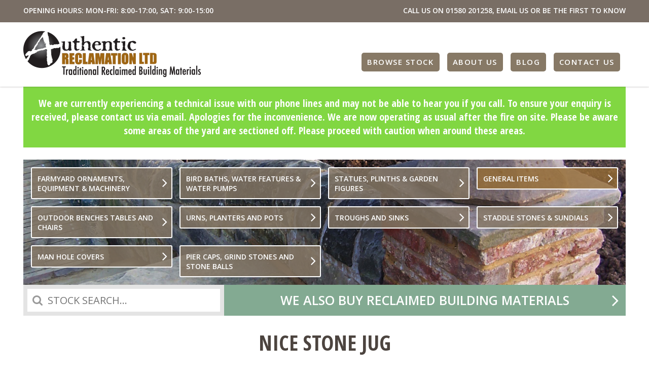

--- FILE ---
content_type: text/html; charset=UTF-8
request_url: https://authentic-reclamation.co.uk/stock-item/nice-stone-jug/
body_size: 10073
content:
<!DOCTYPE html>
<html class="no-js" lang="en-GB" prefix="og: https://ogp.me/ns#">
<head>
	<meta charset="UTF-8" />
	<meta name="viewport" content="width=device-width,initial-scale=1.0" />
	<meta name="REQUEST_URL" content="https://authentic-reclamation.co.uk/stock-item/nice-stone-jug/" />
	<meta name="SKYPE_TOOLBAR" content="SKYPE_TOOLBAR_PARSER_COMPATIBLE" />
	
<!-- Search Engine Optimization by Rank Math - https://rankmath.com/ -->
<title>NICE STONE JUG - Authentic Reclamation</title>
<meta name="description" content="Here we have a Nice Stone Jug, in stock and available here at our yard at Authentic Reclamation. This Nice Stone Jug is a nice piece with lots of weathering. "/>
<meta name="robots" content="index, follow, max-snippet:-1, max-video-preview:-1, max-image-preview:large"/>
<link rel="canonical" href="https://authentic-reclamation.co.uk/stock-item/nice-stone-jug/" />
<meta property="og:locale" content="en_GB" />
<meta property="og:type" content="article" />
<meta property="og:title" content="NICE STONE JUG - Authentic Reclamation" />
<meta property="og:description" content="Here we have a Nice Stone Jug, in stock and available here at our yard at Authentic Reclamation. This Nice Stone Jug is a nice piece with lots of weathering. " />
<meta property="og:url" content="https://authentic-reclamation.co.uk/stock-item/nice-stone-jug/" />
<meta property="og:site_name" content="Authentic Reclamation Ltd." />
<meta property="og:updated_time" content="2025-03-24T14:58:01+00:00" />
<meta property="og:image" content="https://authentic-reclamation.co.uk/wp-content/uploads/2024/07/IMG-20240718-WA0031.jpg" />
<meta property="og:image:secure_url" content="https://authentic-reclamation.co.uk/wp-content/uploads/2024/07/IMG-20240718-WA0031.jpg" />
<meta property="og:image:width" content="900" />
<meta property="og:image:height" content="1200" />
<meta property="og:image:alt" content="Nice Stone Jug" />
<meta property="og:image:type" content="image/jpeg" />
<meta name="twitter:card" content="summary_large_image" />
<meta name="twitter:title" content="NICE STONE JUG - Authentic Reclamation" />
<meta name="twitter:description" content="Here we have a Nice Stone Jug, in stock and available here at our yard at Authentic Reclamation. This Nice Stone Jug is a nice piece with lots of weathering. " />
<meta name="twitter:image" content="https://authentic-reclamation.co.uk/wp-content/uploads/2024/07/IMG-20240718-WA0031.jpg" />
<!-- /Rank Math WordPress SEO plugin -->

<link rel='dns-prefetch' href='//cdnjs.cloudflare.com' />
<link rel='dns-prefetch' href='//fonts.googleapis.com' />
<link rel="alternate" type="application/rss+xml" title="Authentic Reclamation &raquo; Feed" href="https://authentic-reclamation.co.uk/feed/" />
<style id='wp-img-auto-sizes-contain-inline-css'>
img:is([sizes=auto i],[sizes^="auto," i]){contain-intrinsic-size:3000px 1500px}
/*# sourceURL=wp-img-auto-sizes-contain-inline-css */
</style>
<link rel='stylesheet' id='authentic-reclamation-fonts-css' href='//fonts.googleapis.com/css?family=Open+Sans:400,600,700%7COpen+Sans+Condensed:700' />
<link rel='stylesheet' id='authentic-reclamation-css' href='https://authentic-reclamation.co.uk/wp-content/themes/authentic-reclamation/assets/css/main.css?ver=20180629' />
<script id="gforms-hooks-js">var gform;gform||(document.addEventListener("gform_main_scripts_loaded",function(){gform.scriptsLoaded=!0}),document.addEventListener("gform/theme/scripts_loaded",function(){gform.themeScriptsLoaded=!0}),window.addEventListener("DOMContentLoaded",function(){gform.domLoaded=!0}),gform={domLoaded:!1,scriptsLoaded:!1,themeScriptsLoaded:!1,isFormEditor:()=>"function"==typeof InitializeEditor,callIfLoaded:function(o){return!(!gform.domLoaded||!gform.scriptsLoaded||!gform.themeScriptsLoaded&&!gform.isFormEditor()||(gform.isFormEditor()&&console.warn("The use of gform.initializeOnLoaded() is deprecated in the form editor context and will be removed in Gravity Forms 3.1."),o(),0))},initializeOnLoaded:function(o){gform.callIfLoaded(o)||(document.addEventListener("gform_main_scripts_loaded",()=>{gform.scriptsLoaded=!0,gform.callIfLoaded(o)}),document.addEventListener("gform/theme/scripts_loaded",()=>{gform.themeScriptsLoaded=!0,gform.callIfLoaded(o)}),window.addEventListener("DOMContentLoaded",()=>{gform.domLoaded=!0,gform.callIfLoaded(o)}))},hooks:{action:{},filter:{}},addAction:function(o,r,e,t){gform.addHook("action",o,r,e,t)},addFilter:function(o,r,e,t){gform.addHook("filter",o,r,e,t)},doAction:function(o){gform.doHook("action",o,arguments)},applyFilters:function(o){return gform.doHook("filter",o,arguments)},removeAction:function(o,r){gform.removeHook("action",o,r)},removeFilter:function(o,r,e){gform.removeHook("filter",o,r,e)},addHook:function(o,r,e,t,n){null==gform.hooks[o][r]&&(gform.hooks[o][r]=[]);var d=gform.hooks[o][r];null==n&&(n=r+"_"+d.length),gform.hooks[o][r].push({tag:n,callable:e,priority:t=null==t?10:t})},doHook:function(r,o,e){var t;if(e=Array.prototype.slice.call(e,1),null!=gform.hooks[r][o]&&((o=gform.hooks[r][o]).sort(function(o,r){return o.priority-r.priority}),o.forEach(function(o){"function"!=typeof(t=o.callable)&&(t=window[t]),"action"==r?t.apply(null,e):e[0]=t.apply(null,e)})),"filter"==r)return e[0]},removeHook:function(o,r,t,n){var e;null!=gform.hooks[o][r]&&(e=(e=gform.hooks[o][r]).filter(function(o,r,e){return!!(null!=n&&n!=o.tag||null!=t&&t!=o.priority)}),gform.hooks[o][r]=e)}});</script>
<link rel="https://api.w.org/" href="https://authentic-reclamation.co.uk/wp-json/" /><link rel="EditURI" type="application/rsd+xml" title="RSD" href="https://authentic-reclamation.co.uk/xmlrpc.php?rsd" />
<meta name="generator" content="WordPress 6.9" />
<link rel='shortlink' href='https://authentic-reclamation.co.uk/?p=125937' />
<!-- Google Tag Manager -->
<script>(function(w,d,s,l,i){w[l]=w[l]||[];w[l].push({'gtm.start':
new Date().getTime(),event:'gtm.js'});var f=d.getElementsByTagName(s)[0],
j=d.createElement(s),dl=l!='dataLayer'?'&l='+l:'';j.async=true;j.src=
'https://www.googletagmanager.com/gtm.js?id='+i+dl;f.parentNode.insertBefore(j,f);
})(window,document,'script','dataLayer','GTM-NFBVN38');</script>
<!-- End Google Tag Manager -->		<style id="wp-custom-css">
			.site-notice h2 a {
	color:#fff;
}

.christmas-notice {
	background-color: #c9122e;
color: #fff!important;
padding: 1em 0;
font: 700 1.25em/normal 'Open Sans Condensed',sans-serif;
text-align: center;
max-width: 1188px;
margin: auto;
  margin-bottom: auto;
}

.christmas-notice h3 {
	color:#fff;
}

.blog .excerpt {
	display:none;
}		</style>
			<script>(function(d,c){d[c]=d[c].replace('no-js', 'js');})(document.documentElement,'className');</script>
</head>
<body class="wp-singular stock-template-default single single-stock postid-125937 wp-theme-authentic-reclamation">
    
        
	<header class="top">
		<div class="contact-bar">
			<div class="wrap">
				<p class="opening-hours">OPENING HOURS: MON-FRI: 8:00-17:00, SAT: 9:00-15:00</p>
				<p class="contact-details">
					CALL US ON <a href="tel:01580%20201258">01580 201258</a>, <a href="&#109;&#97;&#105;lto&#58;&#105;nfo&#64;&#97;&#117;t&#104;en&#116;&#105;&#99;-rec&#108;&#97;&#109;a&#116;i&#111;&#110;.&#99;&#111;.&#117;k">EMAIL US</a> <a href="">OR BE THE FIRST TO KNOW</a>
				</p>
			</div>
		</div>
		<div class="branding">
			<div class="wrap">
				<a class="logo" href="https://authentic-reclamation.co.uk">Authentic Reclamation</a>
				<nav class="top-nav">
					<span class="menu-control"></span><ul><li><a href="/stock/">Browse Stock</a></li>
<li class="is-parent"><a href="https://authentic-reclamation.co.uk/about-us/">About Us</a>
<ul class="sub-menu">
	<li><a href="https://authentic-reclamation.co.uk/about-us/delivery/">Terms &#038; Conditions</a></li>
</ul>
</li>
<li><a href="https://authentic-reclamation.co.uk/blog/">Blog</a></li>
<li><a href="https://authentic-reclamation.co.uk/about-us/contact-us/">Contact Us</a></li>
</ul>				</nav>
			</div>
		</div>
	</header>

	
<div class="site-notice" style="background-color: #81d742;">
	We are currently experiencing a technical issue with our phone lines and may not be able to hear you if you call. To ensure your enquiry is received, please contact us via email. Apologies for the inconvenience. We are now operating as usual after the fire on site.</strong> Please be aware some areas of the yard are sectioned off. Please proceed with caution when around these areas. <br></div>
	
<div class="header">
	
<div class="banner">
	
	
<nav class="header-nav">
	<span class="menu-control">Menu</span>
	<ul>
		<li><a href="https://authentic-reclamation.co.uk/stock-categories/garden-features/farmyard-ornaments-equipment-machinery/">Farmyard Ornaments, Equipment &amp; Machinery</a></li>
	<li><a href="https://authentic-reclamation.co.uk/stock-categories/garden-features/bird-baths-water-features-water-pumps/">Bird Baths, Water Features &amp; Water Pumps</a></li>
	<li><a href="https://authentic-reclamation.co.uk/stock-categories/garden-features/statues-plinths-garden-figures/">Statues, Plinths &amp; Garden Figures</a></li>
	<li class="is-active"><a href="https://authentic-reclamation.co.uk/stock-categories/garden-features/general-items/">General Items</a></li>
	<li><a href="https://authentic-reclamation.co.uk/stock-categories/garden-features/outdoor-benches-tables-and-chairs/">Outdoor Benches Tables and Chairs</a></li>
	<li><a href="https://authentic-reclamation.co.uk/stock-categories/garden-features/urns-planters-pots/">Urns, Planters and Pots</a></li>
	<li><a href="https://authentic-reclamation.co.uk/stock-categories/garden-features/cast-iron-galvanised-and-stone-troughs-and-sinks/">Troughs and Sinks</a></li>
	<li><a href="https://authentic-reclamation.co.uk/stock-categories/garden-features/staddle-stones-sundials/">Staddle Stones &amp; Sundials</a></li>
	<li><a href="https://authentic-reclamation.co.uk/stock-categories/garden-features/man-hole-covers/">Man Hole Covers</a></li>
	<li><a href="https://authentic-reclamation.co.uk/stock-categories/garden-features/pier-caps-grind-stones-stone-balls/">Pier Caps, Grind Stones and Stone Balls</a></li>	</ul>
</nav>
</div>

	<div class="header-search header-search--action">
		<form class="search-form" role="search" action="https://authentic-reclamation.co.uk/stock/">
			<input class="search-form-input" type="text" name="s" placeholder="STOCK SEARCH..." />
			<button class="search-form-submit" type="submit">Search</button>
		</form>
	</div>

	
		<a class="header-action" href="/about-us/we-buy-reclaimed-building-materials/">
			We also buy reclaimed building materials		</a>

	</div>
	
	<main class="main">

<article class="full_article stock-end-page">
	<h1 class="entry-title">NICE STONE JUG</h1>

	
					<span class="reference">STOCK REF: 146246511</span>
		
		
			<div class="stock-gallery">
				<div class="stock-gallery-images">
					
						<a class="stock-gallery-image" href="https://authentic-reclamation.co.uk/wp-content/uploads/2024/07/IMG-20240718-WA0031.jpg">
														<img width="768" height="1024" src="https://authentic-reclamation.co.uk/wp-content/uploads/2024/07/IMG-20240718-WA0031.jpg" class="attachment-medium_large size-medium_large" alt="Nice Stone Jug" decoding="async" loading="lazy" srcset="https://authentic-reclamation.co.uk/wp-content/uploads/2024/07/IMG-20240718-WA0031.jpg 900w, https://authentic-reclamation.co.uk/wp-content/uploads/2024/07/IMG-20240718-WA0031-323x430.jpg 323w" sizes="auto, (max-width: 768px) 100vw, 768px" />						</a>

					
						<a class="stock-gallery-image" href="https://authentic-reclamation.co.uk/wp-content/uploads/2024/07/IMG-20240718-WA0032.jpg">
														<img width="768" height="1024" src="https://authentic-reclamation.co.uk/wp-content/uploads/2024/07/IMG-20240718-WA0032.jpg" class="attachment-medium_large size-medium_large" alt="" decoding="async" loading="lazy" srcset="https://authentic-reclamation.co.uk/wp-content/uploads/2024/07/IMG-20240718-WA0032.jpg 900w, https://authentic-reclamation.co.uk/wp-content/uploads/2024/07/IMG-20240718-WA0032-323x430.jpg 323w" sizes="auto, (max-width: 768px) 100vw, 768px" />						</a>

									</div>

							</div>

		
		<div class="article_main">
			<h3>Nice Stone Jug</h3>
<p>Here we have a Nice Stone Jug, in stock and available here at our yard at Authentic Reclamation. This Nice Stone Jug is a nice piece with lots of weathering.</p>
<p>Come in to our yard today to see our extensive range of items today. We have a wide range of garden features in our showroom. Any damage will be reflected in price and highlighted in pictures.</p>
<p><strong>Size Approx. (HWD):</strong> 390 x 170 x 150 mm</p>
<p><strong>Price: </strong>£100 + VAT</p>
<h3>Garden Features</h3>
<p>If this is an item that interests you then please don’t hesitate to get in touch with our yard.</p>
<p>You can call on 01580201258. We also actively encourage customers to visit us in person.</p>
<h3>Want to come and visit our reclamation yard?</h3>
<p>We are located in Stonegate, East Sussex, TN5 7EF. Therefore, if this is not for you, you’re able to have a browse through the rest of our stock yourself. Please check our <a href="https://authentic-reclamation.co.uk/about-us/contact-us/">opening</a><a href="https://authentic-reclamation.co.uk/about-us/contact-us/"> times</a> to make sure you’re not disappointed to find us closed.</p>
<p>We actively encourage people to come over and visit us – there is always plenty to look at. If you can’t then don’t worry. All of our items are available on our website for your convenience. From <a href="https://authentic-reclamation.co.uk/stock-categories/fireplaces-surrounds-and-fire-backs/" target="_blank" rel="noopener noreferrer">fireplaces</a> to <a href="https://authentic-reclamation.co.uk/stock-categories/reclaimed-radiators/" target="_blank" rel="noopener noreferrer">reclaimed radiators</a>.</p>
<p>We look forward to meeting you…</p>
<h3>Delivery Information</h3>
<p>Delivery’s can be arranged at cost but please note we deliver just off the side of the truck. If you need help on site there will be an additional charge, please ask.</p>

			<div style="text-align: center;">
				<a href="#gform_wrapper_4" class="button" data-modal>Ask a question about this item</a>
			</div>
		</div>

		<div class="screen-reader-text">
                <div class='gf_browser_chrome gform_wrapper gform_legacy_markup_wrapper gform-theme--no-framework' data-form-theme='legacy' data-form-index='0' id='gform_wrapper_4' ><form method='post' enctype='multipart/form-data' target='gform_ajax_frame_4' id='gform_4'  action='/stock-item/nice-stone-jug/' data-formid='4' novalidate>
                        <div class='gform-body gform_body'><ul id='gform_fields_4' class='gform_fields top_label form_sublabel_below description_below validation_below'><li id="field_4_8" class="gfield gfield--type-honeypot gform_validation_container field_sublabel_below gfield--has-description field_description_below field_validation_below gfield_visibility_visible"  ><label class='gfield_label gform-field-label' for='input_4_8'>X/Twitter</label><div class='ginput_container'><input name='input_8' id='input_4_8' type='text' value='' autocomplete='new-password'/></div><div class='gfield_description' id='gfield_description_4_8'>This field is for validation purposes and should be left unchanged.</div></li><li id="field_4_1" class="gfield gfield--type-text gfield_contains_required field_sublabel_below gfield--no-description field_description_below field_validation_below gfield_visibility_visible"  ><label class='gfield_label gform-field-label' for='input_4_1'>Full Name<span class="gfield_required"><span class="gfield_required gfield_required_asterisk">*</span></span></label><div class='ginput_container ginput_container_text'><input name='input_1' id='input_4_1' type='text' value='' class='medium'     aria-required="true" aria-invalid="false"   /></div></li><li id="field_4_2" class="gfield gfield--type-text gfield_contains_required field_sublabel_below gfield--no-description field_description_below field_validation_below gfield_visibility_visible"  ><label class='gfield_label gform-field-label' for='input_4_2'>Telephone Number<span class="gfield_required"><span class="gfield_required gfield_required_asterisk">*</span></span></label><div class='ginput_container ginput_container_text'><input name='input_2' id='input_4_2' type='text' value='' class='medium'     aria-required="true" aria-invalid="false"   /></div></li><li id="field_4_3" class="gfield gfield--type-email gfield_contains_required field_sublabel_below gfield--no-description field_description_below field_validation_below gfield_visibility_visible"  ><label class='gfield_label gform-field-label' for='input_4_3'>Email Address<span class="gfield_required"><span class="gfield_required gfield_required_asterisk">*</span></span></label><div class='ginput_container ginput_container_email'>
                            <input name='input_3' id='input_4_3' type='email' value='' class='medium'    aria-required="true" aria-invalid="false"  />
                        </div></li><li id="field_4_4" class="gfield gfield--type-text gfield_contains_required field_sublabel_below gfield--no-description field_description_below field_validation_below gfield_visibility_visible"  ><label class='gfield_label gform-field-label' for='input_4_4'>Town / Post Code<span class="gfield_required"><span class="gfield_required gfield_required_asterisk">*</span></span></label><div class='ginput_container ginput_container_text'><input name='input_4' id='input_4_4' type='text' value='' class='medium'     aria-required="true" aria-invalid="false"   /></div></li><li id="field_4_6" class="gfield gfield--type-text gfield_contains_required field_sublabel_below gfield--no-description field_description_below field_validation_below gfield_visibility_visible"  ><label class='gfield_label gform-field-label' for='input_4_6'>Stock Reference Number<span class="gfield_required"><span class="gfield_required gfield_required_asterisk">*</span></span></label><div class='ginput_container ginput_container_text'><input name='input_6' id='input_4_6' type='text' value='146246511' class='medium'     aria-required="true" aria-invalid="false"   /></div></li><li id="field_4_5" class="gfield gfield--type-textarea gfield_contains_required field_sublabel_below gfield--no-description field_description_below field_validation_below gfield_visibility_visible"  ><label class='gfield_label gform-field-label' for='input_4_5'>Requirements<span class="gfield_required"><span class="gfield_required gfield_required_asterisk">*</span></span></label><div class='ginput_container ginput_container_textarea'><textarea name='input_5' id='input_4_5' class='textarea medium'     aria-required="true" aria-invalid="false"   rows='10' cols='50'></textarea></div></li><li id="field_4_7" class="gfield gfield--type-captcha field_sublabel_below gfield--no-description field_description_below field_validation_below gfield_visibility_visible"  ><label class='gfield_label gform-field-label' for='input_4_7'>CAPTCHA</label><div id='input_4_7' class='ginput_container ginput_recaptcha' data-sitekey='6LdYpsQUAAAAAE7Lk398JqwB8TGok-H-uNkxlBMW'  data-theme='light' data-tabindex='0'  data-badge=''></div></li></ul></div>
        <div class='gform-footer gform_footer top_label'> <input type='submit' id='gform_submit_button_4' class='gform_button button' onclick='gform.submission.handleButtonClick(this);' data-submission-type='submit' value='Submit'  /> <input type='hidden' name='gform_ajax' value='form_id=4&amp;title=&amp;description=&amp;tabindex=0&amp;theme=legacy&amp;styles=[]&amp;hash=985555476655b00888652c793bc4674c' />
            <input type='hidden' class='gform_hidden' name='gform_submission_method' data-js='gform_submission_method_4' value='iframe' />
            <input type='hidden' class='gform_hidden' name='gform_theme' data-js='gform_theme_4' id='gform_theme_4' value='legacy' />
            <input type='hidden' class='gform_hidden' name='gform_style_settings' data-js='gform_style_settings_4' id='gform_style_settings_4' value='[]' />
            <input type='hidden' class='gform_hidden' name='is_submit_4' value='1' />
            <input type='hidden' class='gform_hidden' name='gform_submit' value='4' />
            
            <input type='hidden' class='gform_hidden' name='gform_currency' data-currency='GBP' value='TGbIxMDQ/8QhavTm5jREday3C8VqAUp1fGVXOX43mLQU1iB4MFu79bOZyA2Gidf4WW7NCIhBoSJlsUhGKHTV6wReO2PNI6ed1S7WIVGwax1vFy0=' />
            <input type='hidden' class='gform_hidden' name='gform_unique_id' value='' />
            <input type='hidden' class='gform_hidden' name='state_4' value='WyJbXSIsIjkxNmNiNzFiMjA1Y2FjNzhmMTZhYTk3YTM1YmNkZTcyIl0=' />
            <input type='hidden' autocomplete='off' class='gform_hidden' name='gform_target_page_number_4' id='gform_target_page_number_4' value='0' />
            <input type='hidden' autocomplete='off' class='gform_hidden' name='gform_source_page_number_4' id='gform_source_page_number_4' value='1' />
            <input type='hidden' name='gform_field_values' value='stock-ref=146246511' />
            
        </div>
                        </form>
                        </div>
		                <iframe style='display:none;width:0px;height:0px;' src='about:blank' name='gform_ajax_frame_4' id='gform_ajax_frame_4' title='This iframe contains the logic required to handle Ajax powered Gravity Forms.'></iframe>
		                <script>
gform.initializeOnLoaded( function() {gformInitSpinner( 4, 'https://authentic-reclamation.co.uk/wp-content/plugins/gravityforms/images/spinner.svg', true );jQuery('#gform_ajax_frame_4').on('load',function(){var contents = jQuery(this).contents().find('*').html();var is_postback = contents.indexOf('GF_AJAX_POSTBACK') >= 0;if(!is_postback){return;}var form_content = jQuery(this).contents().find('#gform_wrapper_4');var is_confirmation = jQuery(this).contents().find('#gform_confirmation_wrapper_4').length > 0;var is_redirect = contents.indexOf('gformRedirect(){') >= 0;var is_form = form_content.length > 0 && ! is_redirect && ! is_confirmation;var mt = parseInt(jQuery('html').css('margin-top'), 10) + parseInt(jQuery('body').css('margin-top'), 10) + 100;if(is_form){jQuery('#gform_wrapper_4').html(form_content.html());if(form_content.hasClass('gform_validation_error')){jQuery('#gform_wrapper_4').addClass('gform_validation_error');} else {jQuery('#gform_wrapper_4').removeClass('gform_validation_error');}setTimeout( function() { /* delay the scroll by 50 milliseconds to fix a bug in chrome */  }, 50 );if(window['gformInitDatepicker']) {gformInitDatepicker();}if(window['gformInitPriceFields']) {gformInitPriceFields();}var current_page = jQuery('#gform_source_page_number_4').val();gformInitSpinner( 4, 'https://authentic-reclamation.co.uk/wp-content/plugins/gravityforms/images/spinner.svg', true );jQuery(document).trigger('gform_page_loaded', [4, current_page]);window['gf_submitting_4'] = false;}else if(!is_redirect){var confirmation_content = jQuery(this).contents().find('.GF_AJAX_POSTBACK').html();if(!confirmation_content){confirmation_content = contents;}jQuery('#gform_wrapper_4').replaceWith(confirmation_content);jQuery(document).trigger('gform_confirmation_loaded', [4]);window['gf_submitting_4'] = false;wp.a11y.speak(jQuery('#gform_confirmation_message_4').text());}else{jQuery('#gform_4').append(contents);if(window['gformRedirect']) {gformRedirect();}}jQuery(document).trigger("gform_pre_post_render", [{ formId: "4", currentPage: "current_page", abort: function() { this.preventDefault(); } }]);        if (event && event.defaultPrevented) {                return;        }        const gformWrapperDiv = document.getElementById( "gform_wrapper_4" );        if ( gformWrapperDiv ) {            const visibilitySpan = document.createElement( "span" );            visibilitySpan.id = "gform_visibility_test_4";            gformWrapperDiv.insertAdjacentElement( "afterend", visibilitySpan );        }        const visibilityTestDiv = document.getElementById( "gform_visibility_test_4" );        let postRenderFired = false;        function triggerPostRender() {            if ( postRenderFired ) {                return;            }            postRenderFired = true;            gform.core.triggerPostRenderEvents( 4, current_page );            if ( visibilityTestDiv ) {                visibilityTestDiv.parentNode.removeChild( visibilityTestDiv );            }        }        function debounce( func, wait, immediate ) {            var timeout;            return function() {                var context = this, args = arguments;                var later = function() {                    timeout = null;                    if ( !immediate ) func.apply( context, args );                };                var callNow = immediate && !timeout;                clearTimeout( timeout );                timeout = setTimeout( later, wait );                if ( callNow ) func.apply( context, args );            };        }        const debouncedTriggerPostRender = debounce( function() {            triggerPostRender();        }, 200 );        if ( visibilityTestDiv && visibilityTestDiv.offsetParent === null ) {            const observer = new MutationObserver( ( mutations ) => {                mutations.forEach( ( mutation ) => {                    if ( mutation.type === 'attributes' && visibilityTestDiv.offsetParent !== null ) {                        debouncedTriggerPostRender();                        observer.disconnect();                    }                });            });            observer.observe( document.body, {                attributes: true,                childList: false,                subtree: true,                attributeFilter: [ 'style', 'class' ],            });        } else {            triggerPostRender();        }    } );} );
</script>
</div>

	</article>


	</main>

	
		<aside class="cta">
			<div class="wrap">
				<h2>Need some advice?</h2>
<hr />
<p>Want to chat about some stock we may have, or do you have a question?</p>
<p><span class="button"><a title="Contact Us" href="http://authentic-reclamation.co.uk/about-us/contact-us/">Get in touch</a></span> OR <span class="button"><a title="How to Find Us" href="http://authentic-reclamation.co.uk/find-us/">Visit our yard</a></span> OR <span class="button"><a title="Contact Us" href="http://authentic-reclamation.co.uk/special-items/">Be the first to know</a></span></p>
			</div>
		</aside>

	
	<footer class="low">
		<div class="wrap">
			<div class="legal">
				<strong>Authentic Reclamation</strong> West Lymden Farm, Lymden Lane, Stonegate, East Sussex TN5 7EF<br />
				Copyright &copy; 2026 Authentic Reclamation. All rights reserved. | <a class="privacy-policy-link" href="https://authentic-reclamation.co.uk/about-us/privacy-policy/" rel="privacy-policy">Privacy policy</a>			</div>

			<div class="social"><a target="_blank" class="social--twitter" href="https://twitter.com/AuthReclamation">Twitter</a> <a target="_blank" class="social--facebook" href="https://www.facebook.com/AuthenticReclamation/">Facebook</a> <a target="_blank" class="social--instagram" href="https://www.instagram.com/authenticreclamation/?hl=en">Instagram</a> <a target="_blank" class="social--pinterest" href="https://uk.pinterest.com/AuthReclamation/">Pinterest</a> </div>

			<div class="credit"><a target="_blank" href="http://www.sokada.co.uk/">Web Design Sussex</a> by Sokada Ltd</div>
		</div>
	</footer>

	<script type="speculationrules">
{"prefetch":[{"source":"document","where":{"and":[{"href_matches":"/*"},{"not":{"href_matches":["/wp-*.php","/wp-admin/*","/wp-content/uploads/*","/wp-content/*","/wp-content/plugins/*","/wp-content/themes/authentic-reclamation/*","/*\\?(.+)"]}},{"not":{"selector_matches":"a[rel~=\"nofollow\"]"}},{"not":{"selector_matches":".no-prefetch, .no-prefetch a"}}]},"eagerness":"conservative"}]}
</script>
<!-- Google Tag Manager (noscript) -->
<noscript><iframe src="https://www.googletagmanager.com/ns.html?id=GTM-NFBVN38" height="0" width="0" style="display:none;visibility:hidden"></iframe></noscript>
<!-- End Google Tag Manager (noscript) --><script src="//cdnjs.cloudflare.com/ajax/libs/jquery/2.2.4/jquery.min.js" id="jquery-js"></script>
<script src="https://authentic-reclamation.co.uk/wp-content/themes/authentic-reclamation/assets/js/main.js" id="authentic-reclamation-js"></script>
<script src="https://authentic-reclamation.co.uk/wp-includes/js/dist/dom-ready.min.js?ver=f77871ff7694fffea381" id="wp-dom-ready-js"></script>
<script src="https://authentic-reclamation.co.uk/wp-includes/js/dist/hooks.min.js?ver=dd5603f07f9220ed27f1" id="wp-hooks-js"></script>
<script src="https://authentic-reclamation.co.uk/wp-includes/js/dist/i18n.min.js?ver=c26c3dc7bed366793375" id="wp-i18n-js"></script>
<script id="wp-i18n-js-after">
wp.i18n.setLocaleData( { 'text direction\u0004ltr': [ 'ltr' ] } );
//# sourceURL=wp-i18n-js-after
</script>
<script id="wp-a11y-js-translations">
( function( domain, translations ) {
	var localeData = translations.locale_data[ domain ] || translations.locale_data.messages;
	localeData[""].domain = domain;
	wp.i18n.setLocaleData( localeData, domain );
} )( "default", {"translation-revision-date":"2025-12-15 12:18:56+0000","generator":"GlotPress\/4.0.3","domain":"messages","locale_data":{"messages":{"":{"domain":"messages","plural-forms":"nplurals=2; plural=n != 1;","lang":"en_GB"},"Notifications":["Notifications"]}},"comment":{"reference":"wp-includes\/js\/dist\/a11y.js"}} );
//# sourceURL=wp-a11y-js-translations
</script>
<script src="https://authentic-reclamation.co.uk/wp-includes/js/dist/a11y.min.js?ver=cb460b4676c94bd228ed" id="wp-a11y-js"></script>
<script defer='defer' src="https://authentic-reclamation.co.uk/wp-content/plugins/gravityforms/js/jquery.json.min.js?ver=2.9.26" id="gform_json-js"></script>
<script id="gform_gravityforms-js-extra">
var gform_i18n = {"datepicker":{"days":{"monday":"Mo","tuesday":"Tu","wednesday":"We","thursday":"Th","friday":"Fr","saturday":"Sa","sunday":"Su"},"months":{"january":"January","february":"February","march":"March","april":"April","may":"May","june":"June","july":"July","august":"August","september":"September","october":"October","november":"November","december":"December"},"firstDay":1,"iconText":"Select date"}};
var gf_legacy_multi = [];
var gform_gravityforms = {"strings":{"invalid_file_extension":"This type of file is not allowed. Must be one of the following:","delete_file":"Delete this file","in_progress":"in progress","file_exceeds_limit":"File exceeds size limit","illegal_extension":"This type of file is not allowed.","max_reached":"Maximum number of files reached","unknown_error":"There was a problem while saving the file on the server","currently_uploading":"Please wait for the uploading to complete","cancel":"Cancel","cancel_upload":"Cancel this upload","cancelled":"Cancelled","error":"Error","message":"Message"},"vars":{"images_url":"https://authentic-reclamation.co.uk/wp-content/plugins/gravityforms/images"}};
var gf_global = {"gf_currency_config":{"name":"Pound Sterling","symbol_left":"&#163;","symbol_right":"","symbol_padding":" ","thousand_separator":",","decimal_separator":".","decimals":2,"code":"GBP"},"base_url":"https://authentic-reclamation.co.uk/wp-content/plugins/gravityforms","number_formats":[],"spinnerUrl":"https://authentic-reclamation.co.uk/wp-content/plugins/gravityforms/images/spinner.svg","version_hash":"16077f406b6e093d4166a24dbcb6b94d","strings":{"newRowAdded":"New row added.","rowRemoved":"Row removed","formSaved":"The form has been saved.  The content contains the link to return and complete the form."}};
//# sourceURL=gform_gravityforms-js-extra
</script>
<script defer='defer' src="https://authentic-reclamation.co.uk/wp-content/plugins/gravityforms/js/gravityforms.min.js?ver=2.9.26" id="gform_gravityforms-js"></script>
<script defer='defer' src="https://www.google.com/recaptcha/api.js?hl=en&amp;ver=6.9#038;render=explicit" id="gform_recaptcha-js"></script>
<script defer='defer' src="https://authentic-reclamation.co.uk/wp-content/plugins/gravityforms/assets/js/dist/utils.min.js?ver=48a3755090e76a154853db28fc254681" id="gform_gravityforms_utils-js"></script>
<script defer='defer' src="https://authentic-reclamation.co.uk/wp-content/plugins/gravityforms/assets/js/dist/vendor-theme.min.js?ver=4f8b3915c1c1e1a6800825abd64b03cb" id="gform_gravityforms_theme_vendors-js"></script>
<script id="gform_gravityforms_theme-js-extra">
var gform_theme_config = {"common":{"form":{"honeypot":{"version_hash":"16077f406b6e093d4166a24dbcb6b94d"},"ajax":{"ajaxurl":"https://authentic-reclamation.co.uk/wp-admin/admin-ajax.php","ajax_submission_nonce":"84caf8a1ac","i18n":{"step_announcement":"Step %1$s of %2$s, %3$s","unknown_error":"There was an unknown error processing your request. Please try again."}}}},"hmr_dev":"","public_path":"https://authentic-reclamation.co.uk/wp-content/plugins/gravityforms/assets/js/dist/","config_nonce":"7f567c92b8"};
//# sourceURL=gform_gravityforms_theme-js-extra
</script>
<script defer='defer' src="https://authentic-reclamation.co.uk/wp-content/plugins/gravityforms/assets/js/dist/scripts-theme.min.js?ver=0183eae4c8a5f424290fa0c1616e522c" id="gform_gravityforms_theme-js"></script>
<script>
gform.initializeOnLoaded( function() { jQuery(document).on('gform_post_render', function(event, formId, currentPage){if(formId == 4) {} } );jQuery(document).on('gform_post_conditional_logic', function(event, formId, fields, isInit){} ) } );
</script>
<script>
gform.initializeOnLoaded( function() {jQuery(document).trigger("gform_pre_post_render", [{ formId: "4", currentPage: "1", abort: function() { this.preventDefault(); } }]);        if (event && event.defaultPrevented) {                return;        }        const gformWrapperDiv = document.getElementById( "gform_wrapper_4" );        if ( gformWrapperDiv ) {            const visibilitySpan = document.createElement( "span" );            visibilitySpan.id = "gform_visibility_test_4";            gformWrapperDiv.insertAdjacentElement( "afterend", visibilitySpan );        }        const visibilityTestDiv = document.getElementById( "gform_visibility_test_4" );        let postRenderFired = false;        function triggerPostRender() {            if ( postRenderFired ) {                return;            }            postRenderFired = true;            gform.core.triggerPostRenderEvents( 4, 1 );            if ( visibilityTestDiv ) {                visibilityTestDiv.parentNode.removeChild( visibilityTestDiv );            }        }        function debounce( func, wait, immediate ) {            var timeout;            return function() {                var context = this, args = arguments;                var later = function() {                    timeout = null;                    if ( !immediate ) func.apply( context, args );                };                var callNow = immediate && !timeout;                clearTimeout( timeout );                timeout = setTimeout( later, wait );                if ( callNow ) func.apply( context, args );            };        }        const debouncedTriggerPostRender = debounce( function() {            triggerPostRender();        }, 200 );        if ( visibilityTestDiv && visibilityTestDiv.offsetParent === null ) {            const observer = new MutationObserver( ( mutations ) => {                mutations.forEach( ( mutation ) => {                    if ( mutation.type === 'attributes' && visibilityTestDiv.offsetParent !== null ) {                        debouncedTriggerPostRender();                        observer.disconnect();                    }                });            });            observer.observe( document.body, {                attributes: true,                childList: false,                subtree: true,                attributeFilter: [ 'style', 'class' ],            });        } else {            triggerPostRender();        }    } );
</script>
</body>
</html>
<!--
Performance optimized by W3 Total Cache. Learn more: https://www.boldgrid.com/w3-total-cache/?utm_source=w3tc&utm_medium=footer_comment&utm_campaign=free_plugin

Page Caching using Disk: Enhanced 
Content Delivery Network via N/A
Minified using Disk

Served from: authentic-reclamation.co.uk @ 2026-01-28 09:59:02 by W3 Total Cache
-->

--- FILE ---
content_type: text/html; charset=utf-8
request_url: https://www.google.com/recaptcha/api2/anchor?ar=1&k=6LdYpsQUAAAAAE7Lk398JqwB8TGok-H-uNkxlBMW&co=aHR0cHM6Ly9hdXRoZW50aWMtcmVjbGFtYXRpb24uY28udWs6NDQz&hl=en&v=N67nZn4AqZkNcbeMu4prBgzg&theme=light&size=normal&anchor-ms=20000&execute-ms=30000&cb=58aea8q1o7lj
body_size: 49390
content:
<!DOCTYPE HTML><html dir="ltr" lang="en"><head><meta http-equiv="Content-Type" content="text/html; charset=UTF-8">
<meta http-equiv="X-UA-Compatible" content="IE=edge">
<title>reCAPTCHA</title>
<style type="text/css">
/* cyrillic-ext */
@font-face {
  font-family: 'Roboto';
  font-style: normal;
  font-weight: 400;
  font-stretch: 100%;
  src: url(//fonts.gstatic.com/s/roboto/v48/KFO7CnqEu92Fr1ME7kSn66aGLdTylUAMa3GUBHMdazTgWw.woff2) format('woff2');
  unicode-range: U+0460-052F, U+1C80-1C8A, U+20B4, U+2DE0-2DFF, U+A640-A69F, U+FE2E-FE2F;
}
/* cyrillic */
@font-face {
  font-family: 'Roboto';
  font-style: normal;
  font-weight: 400;
  font-stretch: 100%;
  src: url(//fonts.gstatic.com/s/roboto/v48/KFO7CnqEu92Fr1ME7kSn66aGLdTylUAMa3iUBHMdazTgWw.woff2) format('woff2');
  unicode-range: U+0301, U+0400-045F, U+0490-0491, U+04B0-04B1, U+2116;
}
/* greek-ext */
@font-face {
  font-family: 'Roboto';
  font-style: normal;
  font-weight: 400;
  font-stretch: 100%;
  src: url(//fonts.gstatic.com/s/roboto/v48/KFO7CnqEu92Fr1ME7kSn66aGLdTylUAMa3CUBHMdazTgWw.woff2) format('woff2');
  unicode-range: U+1F00-1FFF;
}
/* greek */
@font-face {
  font-family: 'Roboto';
  font-style: normal;
  font-weight: 400;
  font-stretch: 100%;
  src: url(//fonts.gstatic.com/s/roboto/v48/KFO7CnqEu92Fr1ME7kSn66aGLdTylUAMa3-UBHMdazTgWw.woff2) format('woff2');
  unicode-range: U+0370-0377, U+037A-037F, U+0384-038A, U+038C, U+038E-03A1, U+03A3-03FF;
}
/* math */
@font-face {
  font-family: 'Roboto';
  font-style: normal;
  font-weight: 400;
  font-stretch: 100%;
  src: url(//fonts.gstatic.com/s/roboto/v48/KFO7CnqEu92Fr1ME7kSn66aGLdTylUAMawCUBHMdazTgWw.woff2) format('woff2');
  unicode-range: U+0302-0303, U+0305, U+0307-0308, U+0310, U+0312, U+0315, U+031A, U+0326-0327, U+032C, U+032F-0330, U+0332-0333, U+0338, U+033A, U+0346, U+034D, U+0391-03A1, U+03A3-03A9, U+03B1-03C9, U+03D1, U+03D5-03D6, U+03F0-03F1, U+03F4-03F5, U+2016-2017, U+2034-2038, U+203C, U+2040, U+2043, U+2047, U+2050, U+2057, U+205F, U+2070-2071, U+2074-208E, U+2090-209C, U+20D0-20DC, U+20E1, U+20E5-20EF, U+2100-2112, U+2114-2115, U+2117-2121, U+2123-214F, U+2190, U+2192, U+2194-21AE, U+21B0-21E5, U+21F1-21F2, U+21F4-2211, U+2213-2214, U+2216-22FF, U+2308-230B, U+2310, U+2319, U+231C-2321, U+2336-237A, U+237C, U+2395, U+239B-23B7, U+23D0, U+23DC-23E1, U+2474-2475, U+25AF, U+25B3, U+25B7, U+25BD, U+25C1, U+25CA, U+25CC, U+25FB, U+266D-266F, U+27C0-27FF, U+2900-2AFF, U+2B0E-2B11, U+2B30-2B4C, U+2BFE, U+3030, U+FF5B, U+FF5D, U+1D400-1D7FF, U+1EE00-1EEFF;
}
/* symbols */
@font-face {
  font-family: 'Roboto';
  font-style: normal;
  font-weight: 400;
  font-stretch: 100%;
  src: url(//fonts.gstatic.com/s/roboto/v48/KFO7CnqEu92Fr1ME7kSn66aGLdTylUAMaxKUBHMdazTgWw.woff2) format('woff2');
  unicode-range: U+0001-000C, U+000E-001F, U+007F-009F, U+20DD-20E0, U+20E2-20E4, U+2150-218F, U+2190, U+2192, U+2194-2199, U+21AF, U+21E6-21F0, U+21F3, U+2218-2219, U+2299, U+22C4-22C6, U+2300-243F, U+2440-244A, U+2460-24FF, U+25A0-27BF, U+2800-28FF, U+2921-2922, U+2981, U+29BF, U+29EB, U+2B00-2BFF, U+4DC0-4DFF, U+FFF9-FFFB, U+10140-1018E, U+10190-1019C, U+101A0, U+101D0-101FD, U+102E0-102FB, U+10E60-10E7E, U+1D2C0-1D2D3, U+1D2E0-1D37F, U+1F000-1F0FF, U+1F100-1F1AD, U+1F1E6-1F1FF, U+1F30D-1F30F, U+1F315, U+1F31C, U+1F31E, U+1F320-1F32C, U+1F336, U+1F378, U+1F37D, U+1F382, U+1F393-1F39F, U+1F3A7-1F3A8, U+1F3AC-1F3AF, U+1F3C2, U+1F3C4-1F3C6, U+1F3CA-1F3CE, U+1F3D4-1F3E0, U+1F3ED, U+1F3F1-1F3F3, U+1F3F5-1F3F7, U+1F408, U+1F415, U+1F41F, U+1F426, U+1F43F, U+1F441-1F442, U+1F444, U+1F446-1F449, U+1F44C-1F44E, U+1F453, U+1F46A, U+1F47D, U+1F4A3, U+1F4B0, U+1F4B3, U+1F4B9, U+1F4BB, U+1F4BF, U+1F4C8-1F4CB, U+1F4D6, U+1F4DA, U+1F4DF, U+1F4E3-1F4E6, U+1F4EA-1F4ED, U+1F4F7, U+1F4F9-1F4FB, U+1F4FD-1F4FE, U+1F503, U+1F507-1F50B, U+1F50D, U+1F512-1F513, U+1F53E-1F54A, U+1F54F-1F5FA, U+1F610, U+1F650-1F67F, U+1F687, U+1F68D, U+1F691, U+1F694, U+1F698, U+1F6AD, U+1F6B2, U+1F6B9-1F6BA, U+1F6BC, U+1F6C6-1F6CF, U+1F6D3-1F6D7, U+1F6E0-1F6EA, U+1F6F0-1F6F3, U+1F6F7-1F6FC, U+1F700-1F7FF, U+1F800-1F80B, U+1F810-1F847, U+1F850-1F859, U+1F860-1F887, U+1F890-1F8AD, U+1F8B0-1F8BB, U+1F8C0-1F8C1, U+1F900-1F90B, U+1F93B, U+1F946, U+1F984, U+1F996, U+1F9E9, U+1FA00-1FA6F, U+1FA70-1FA7C, U+1FA80-1FA89, U+1FA8F-1FAC6, U+1FACE-1FADC, U+1FADF-1FAE9, U+1FAF0-1FAF8, U+1FB00-1FBFF;
}
/* vietnamese */
@font-face {
  font-family: 'Roboto';
  font-style: normal;
  font-weight: 400;
  font-stretch: 100%;
  src: url(//fonts.gstatic.com/s/roboto/v48/KFO7CnqEu92Fr1ME7kSn66aGLdTylUAMa3OUBHMdazTgWw.woff2) format('woff2');
  unicode-range: U+0102-0103, U+0110-0111, U+0128-0129, U+0168-0169, U+01A0-01A1, U+01AF-01B0, U+0300-0301, U+0303-0304, U+0308-0309, U+0323, U+0329, U+1EA0-1EF9, U+20AB;
}
/* latin-ext */
@font-face {
  font-family: 'Roboto';
  font-style: normal;
  font-weight: 400;
  font-stretch: 100%;
  src: url(//fonts.gstatic.com/s/roboto/v48/KFO7CnqEu92Fr1ME7kSn66aGLdTylUAMa3KUBHMdazTgWw.woff2) format('woff2');
  unicode-range: U+0100-02BA, U+02BD-02C5, U+02C7-02CC, U+02CE-02D7, U+02DD-02FF, U+0304, U+0308, U+0329, U+1D00-1DBF, U+1E00-1E9F, U+1EF2-1EFF, U+2020, U+20A0-20AB, U+20AD-20C0, U+2113, U+2C60-2C7F, U+A720-A7FF;
}
/* latin */
@font-face {
  font-family: 'Roboto';
  font-style: normal;
  font-weight: 400;
  font-stretch: 100%;
  src: url(//fonts.gstatic.com/s/roboto/v48/KFO7CnqEu92Fr1ME7kSn66aGLdTylUAMa3yUBHMdazQ.woff2) format('woff2');
  unicode-range: U+0000-00FF, U+0131, U+0152-0153, U+02BB-02BC, U+02C6, U+02DA, U+02DC, U+0304, U+0308, U+0329, U+2000-206F, U+20AC, U+2122, U+2191, U+2193, U+2212, U+2215, U+FEFF, U+FFFD;
}
/* cyrillic-ext */
@font-face {
  font-family: 'Roboto';
  font-style: normal;
  font-weight: 500;
  font-stretch: 100%;
  src: url(//fonts.gstatic.com/s/roboto/v48/KFO7CnqEu92Fr1ME7kSn66aGLdTylUAMa3GUBHMdazTgWw.woff2) format('woff2');
  unicode-range: U+0460-052F, U+1C80-1C8A, U+20B4, U+2DE0-2DFF, U+A640-A69F, U+FE2E-FE2F;
}
/* cyrillic */
@font-face {
  font-family: 'Roboto';
  font-style: normal;
  font-weight: 500;
  font-stretch: 100%;
  src: url(//fonts.gstatic.com/s/roboto/v48/KFO7CnqEu92Fr1ME7kSn66aGLdTylUAMa3iUBHMdazTgWw.woff2) format('woff2');
  unicode-range: U+0301, U+0400-045F, U+0490-0491, U+04B0-04B1, U+2116;
}
/* greek-ext */
@font-face {
  font-family: 'Roboto';
  font-style: normal;
  font-weight: 500;
  font-stretch: 100%;
  src: url(//fonts.gstatic.com/s/roboto/v48/KFO7CnqEu92Fr1ME7kSn66aGLdTylUAMa3CUBHMdazTgWw.woff2) format('woff2');
  unicode-range: U+1F00-1FFF;
}
/* greek */
@font-face {
  font-family: 'Roboto';
  font-style: normal;
  font-weight: 500;
  font-stretch: 100%;
  src: url(//fonts.gstatic.com/s/roboto/v48/KFO7CnqEu92Fr1ME7kSn66aGLdTylUAMa3-UBHMdazTgWw.woff2) format('woff2');
  unicode-range: U+0370-0377, U+037A-037F, U+0384-038A, U+038C, U+038E-03A1, U+03A3-03FF;
}
/* math */
@font-face {
  font-family: 'Roboto';
  font-style: normal;
  font-weight: 500;
  font-stretch: 100%;
  src: url(//fonts.gstatic.com/s/roboto/v48/KFO7CnqEu92Fr1ME7kSn66aGLdTylUAMawCUBHMdazTgWw.woff2) format('woff2');
  unicode-range: U+0302-0303, U+0305, U+0307-0308, U+0310, U+0312, U+0315, U+031A, U+0326-0327, U+032C, U+032F-0330, U+0332-0333, U+0338, U+033A, U+0346, U+034D, U+0391-03A1, U+03A3-03A9, U+03B1-03C9, U+03D1, U+03D5-03D6, U+03F0-03F1, U+03F4-03F5, U+2016-2017, U+2034-2038, U+203C, U+2040, U+2043, U+2047, U+2050, U+2057, U+205F, U+2070-2071, U+2074-208E, U+2090-209C, U+20D0-20DC, U+20E1, U+20E5-20EF, U+2100-2112, U+2114-2115, U+2117-2121, U+2123-214F, U+2190, U+2192, U+2194-21AE, U+21B0-21E5, U+21F1-21F2, U+21F4-2211, U+2213-2214, U+2216-22FF, U+2308-230B, U+2310, U+2319, U+231C-2321, U+2336-237A, U+237C, U+2395, U+239B-23B7, U+23D0, U+23DC-23E1, U+2474-2475, U+25AF, U+25B3, U+25B7, U+25BD, U+25C1, U+25CA, U+25CC, U+25FB, U+266D-266F, U+27C0-27FF, U+2900-2AFF, U+2B0E-2B11, U+2B30-2B4C, U+2BFE, U+3030, U+FF5B, U+FF5D, U+1D400-1D7FF, U+1EE00-1EEFF;
}
/* symbols */
@font-face {
  font-family: 'Roboto';
  font-style: normal;
  font-weight: 500;
  font-stretch: 100%;
  src: url(//fonts.gstatic.com/s/roboto/v48/KFO7CnqEu92Fr1ME7kSn66aGLdTylUAMaxKUBHMdazTgWw.woff2) format('woff2');
  unicode-range: U+0001-000C, U+000E-001F, U+007F-009F, U+20DD-20E0, U+20E2-20E4, U+2150-218F, U+2190, U+2192, U+2194-2199, U+21AF, U+21E6-21F0, U+21F3, U+2218-2219, U+2299, U+22C4-22C6, U+2300-243F, U+2440-244A, U+2460-24FF, U+25A0-27BF, U+2800-28FF, U+2921-2922, U+2981, U+29BF, U+29EB, U+2B00-2BFF, U+4DC0-4DFF, U+FFF9-FFFB, U+10140-1018E, U+10190-1019C, U+101A0, U+101D0-101FD, U+102E0-102FB, U+10E60-10E7E, U+1D2C0-1D2D3, U+1D2E0-1D37F, U+1F000-1F0FF, U+1F100-1F1AD, U+1F1E6-1F1FF, U+1F30D-1F30F, U+1F315, U+1F31C, U+1F31E, U+1F320-1F32C, U+1F336, U+1F378, U+1F37D, U+1F382, U+1F393-1F39F, U+1F3A7-1F3A8, U+1F3AC-1F3AF, U+1F3C2, U+1F3C4-1F3C6, U+1F3CA-1F3CE, U+1F3D4-1F3E0, U+1F3ED, U+1F3F1-1F3F3, U+1F3F5-1F3F7, U+1F408, U+1F415, U+1F41F, U+1F426, U+1F43F, U+1F441-1F442, U+1F444, U+1F446-1F449, U+1F44C-1F44E, U+1F453, U+1F46A, U+1F47D, U+1F4A3, U+1F4B0, U+1F4B3, U+1F4B9, U+1F4BB, U+1F4BF, U+1F4C8-1F4CB, U+1F4D6, U+1F4DA, U+1F4DF, U+1F4E3-1F4E6, U+1F4EA-1F4ED, U+1F4F7, U+1F4F9-1F4FB, U+1F4FD-1F4FE, U+1F503, U+1F507-1F50B, U+1F50D, U+1F512-1F513, U+1F53E-1F54A, U+1F54F-1F5FA, U+1F610, U+1F650-1F67F, U+1F687, U+1F68D, U+1F691, U+1F694, U+1F698, U+1F6AD, U+1F6B2, U+1F6B9-1F6BA, U+1F6BC, U+1F6C6-1F6CF, U+1F6D3-1F6D7, U+1F6E0-1F6EA, U+1F6F0-1F6F3, U+1F6F7-1F6FC, U+1F700-1F7FF, U+1F800-1F80B, U+1F810-1F847, U+1F850-1F859, U+1F860-1F887, U+1F890-1F8AD, U+1F8B0-1F8BB, U+1F8C0-1F8C1, U+1F900-1F90B, U+1F93B, U+1F946, U+1F984, U+1F996, U+1F9E9, U+1FA00-1FA6F, U+1FA70-1FA7C, U+1FA80-1FA89, U+1FA8F-1FAC6, U+1FACE-1FADC, U+1FADF-1FAE9, U+1FAF0-1FAF8, U+1FB00-1FBFF;
}
/* vietnamese */
@font-face {
  font-family: 'Roboto';
  font-style: normal;
  font-weight: 500;
  font-stretch: 100%;
  src: url(//fonts.gstatic.com/s/roboto/v48/KFO7CnqEu92Fr1ME7kSn66aGLdTylUAMa3OUBHMdazTgWw.woff2) format('woff2');
  unicode-range: U+0102-0103, U+0110-0111, U+0128-0129, U+0168-0169, U+01A0-01A1, U+01AF-01B0, U+0300-0301, U+0303-0304, U+0308-0309, U+0323, U+0329, U+1EA0-1EF9, U+20AB;
}
/* latin-ext */
@font-face {
  font-family: 'Roboto';
  font-style: normal;
  font-weight: 500;
  font-stretch: 100%;
  src: url(//fonts.gstatic.com/s/roboto/v48/KFO7CnqEu92Fr1ME7kSn66aGLdTylUAMa3KUBHMdazTgWw.woff2) format('woff2');
  unicode-range: U+0100-02BA, U+02BD-02C5, U+02C7-02CC, U+02CE-02D7, U+02DD-02FF, U+0304, U+0308, U+0329, U+1D00-1DBF, U+1E00-1E9F, U+1EF2-1EFF, U+2020, U+20A0-20AB, U+20AD-20C0, U+2113, U+2C60-2C7F, U+A720-A7FF;
}
/* latin */
@font-face {
  font-family: 'Roboto';
  font-style: normal;
  font-weight: 500;
  font-stretch: 100%;
  src: url(//fonts.gstatic.com/s/roboto/v48/KFO7CnqEu92Fr1ME7kSn66aGLdTylUAMa3yUBHMdazQ.woff2) format('woff2');
  unicode-range: U+0000-00FF, U+0131, U+0152-0153, U+02BB-02BC, U+02C6, U+02DA, U+02DC, U+0304, U+0308, U+0329, U+2000-206F, U+20AC, U+2122, U+2191, U+2193, U+2212, U+2215, U+FEFF, U+FFFD;
}
/* cyrillic-ext */
@font-face {
  font-family: 'Roboto';
  font-style: normal;
  font-weight: 900;
  font-stretch: 100%;
  src: url(//fonts.gstatic.com/s/roboto/v48/KFO7CnqEu92Fr1ME7kSn66aGLdTylUAMa3GUBHMdazTgWw.woff2) format('woff2');
  unicode-range: U+0460-052F, U+1C80-1C8A, U+20B4, U+2DE0-2DFF, U+A640-A69F, U+FE2E-FE2F;
}
/* cyrillic */
@font-face {
  font-family: 'Roboto';
  font-style: normal;
  font-weight: 900;
  font-stretch: 100%;
  src: url(//fonts.gstatic.com/s/roboto/v48/KFO7CnqEu92Fr1ME7kSn66aGLdTylUAMa3iUBHMdazTgWw.woff2) format('woff2');
  unicode-range: U+0301, U+0400-045F, U+0490-0491, U+04B0-04B1, U+2116;
}
/* greek-ext */
@font-face {
  font-family: 'Roboto';
  font-style: normal;
  font-weight: 900;
  font-stretch: 100%;
  src: url(//fonts.gstatic.com/s/roboto/v48/KFO7CnqEu92Fr1ME7kSn66aGLdTylUAMa3CUBHMdazTgWw.woff2) format('woff2');
  unicode-range: U+1F00-1FFF;
}
/* greek */
@font-face {
  font-family: 'Roboto';
  font-style: normal;
  font-weight: 900;
  font-stretch: 100%;
  src: url(//fonts.gstatic.com/s/roboto/v48/KFO7CnqEu92Fr1ME7kSn66aGLdTylUAMa3-UBHMdazTgWw.woff2) format('woff2');
  unicode-range: U+0370-0377, U+037A-037F, U+0384-038A, U+038C, U+038E-03A1, U+03A3-03FF;
}
/* math */
@font-face {
  font-family: 'Roboto';
  font-style: normal;
  font-weight: 900;
  font-stretch: 100%;
  src: url(//fonts.gstatic.com/s/roboto/v48/KFO7CnqEu92Fr1ME7kSn66aGLdTylUAMawCUBHMdazTgWw.woff2) format('woff2');
  unicode-range: U+0302-0303, U+0305, U+0307-0308, U+0310, U+0312, U+0315, U+031A, U+0326-0327, U+032C, U+032F-0330, U+0332-0333, U+0338, U+033A, U+0346, U+034D, U+0391-03A1, U+03A3-03A9, U+03B1-03C9, U+03D1, U+03D5-03D6, U+03F0-03F1, U+03F4-03F5, U+2016-2017, U+2034-2038, U+203C, U+2040, U+2043, U+2047, U+2050, U+2057, U+205F, U+2070-2071, U+2074-208E, U+2090-209C, U+20D0-20DC, U+20E1, U+20E5-20EF, U+2100-2112, U+2114-2115, U+2117-2121, U+2123-214F, U+2190, U+2192, U+2194-21AE, U+21B0-21E5, U+21F1-21F2, U+21F4-2211, U+2213-2214, U+2216-22FF, U+2308-230B, U+2310, U+2319, U+231C-2321, U+2336-237A, U+237C, U+2395, U+239B-23B7, U+23D0, U+23DC-23E1, U+2474-2475, U+25AF, U+25B3, U+25B7, U+25BD, U+25C1, U+25CA, U+25CC, U+25FB, U+266D-266F, U+27C0-27FF, U+2900-2AFF, U+2B0E-2B11, U+2B30-2B4C, U+2BFE, U+3030, U+FF5B, U+FF5D, U+1D400-1D7FF, U+1EE00-1EEFF;
}
/* symbols */
@font-face {
  font-family: 'Roboto';
  font-style: normal;
  font-weight: 900;
  font-stretch: 100%;
  src: url(//fonts.gstatic.com/s/roboto/v48/KFO7CnqEu92Fr1ME7kSn66aGLdTylUAMaxKUBHMdazTgWw.woff2) format('woff2');
  unicode-range: U+0001-000C, U+000E-001F, U+007F-009F, U+20DD-20E0, U+20E2-20E4, U+2150-218F, U+2190, U+2192, U+2194-2199, U+21AF, U+21E6-21F0, U+21F3, U+2218-2219, U+2299, U+22C4-22C6, U+2300-243F, U+2440-244A, U+2460-24FF, U+25A0-27BF, U+2800-28FF, U+2921-2922, U+2981, U+29BF, U+29EB, U+2B00-2BFF, U+4DC0-4DFF, U+FFF9-FFFB, U+10140-1018E, U+10190-1019C, U+101A0, U+101D0-101FD, U+102E0-102FB, U+10E60-10E7E, U+1D2C0-1D2D3, U+1D2E0-1D37F, U+1F000-1F0FF, U+1F100-1F1AD, U+1F1E6-1F1FF, U+1F30D-1F30F, U+1F315, U+1F31C, U+1F31E, U+1F320-1F32C, U+1F336, U+1F378, U+1F37D, U+1F382, U+1F393-1F39F, U+1F3A7-1F3A8, U+1F3AC-1F3AF, U+1F3C2, U+1F3C4-1F3C6, U+1F3CA-1F3CE, U+1F3D4-1F3E0, U+1F3ED, U+1F3F1-1F3F3, U+1F3F5-1F3F7, U+1F408, U+1F415, U+1F41F, U+1F426, U+1F43F, U+1F441-1F442, U+1F444, U+1F446-1F449, U+1F44C-1F44E, U+1F453, U+1F46A, U+1F47D, U+1F4A3, U+1F4B0, U+1F4B3, U+1F4B9, U+1F4BB, U+1F4BF, U+1F4C8-1F4CB, U+1F4D6, U+1F4DA, U+1F4DF, U+1F4E3-1F4E6, U+1F4EA-1F4ED, U+1F4F7, U+1F4F9-1F4FB, U+1F4FD-1F4FE, U+1F503, U+1F507-1F50B, U+1F50D, U+1F512-1F513, U+1F53E-1F54A, U+1F54F-1F5FA, U+1F610, U+1F650-1F67F, U+1F687, U+1F68D, U+1F691, U+1F694, U+1F698, U+1F6AD, U+1F6B2, U+1F6B9-1F6BA, U+1F6BC, U+1F6C6-1F6CF, U+1F6D3-1F6D7, U+1F6E0-1F6EA, U+1F6F0-1F6F3, U+1F6F7-1F6FC, U+1F700-1F7FF, U+1F800-1F80B, U+1F810-1F847, U+1F850-1F859, U+1F860-1F887, U+1F890-1F8AD, U+1F8B0-1F8BB, U+1F8C0-1F8C1, U+1F900-1F90B, U+1F93B, U+1F946, U+1F984, U+1F996, U+1F9E9, U+1FA00-1FA6F, U+1FA70-1FA7C, U+1FA80-1FA89, U+1FA8F-1FAC6, U+1FACE-1FADC, U+1FADF-1FAE9, U+1FAF0-1FAF8, U+1FB00-1FBFF;
}
/* vietnamese */
@font-face {
  font-family: 'Roboto';
  font-style: normal;
  font-weight: 900;
  font-stretch: 100%;
  src: url(//fonts.gstatic.com/s/roboto/v48/KFO7CnqEu92Fr1ME7kSn66aGLdTylUAMa3OUBHMdazTgWw.woff2) format('woff2');
  unicode-range: U+0102-0103, U+0110-0111, U+0128-0129, U+0168-0169, U+01A0-01A1, U+01AF-01B0, U+0300-0301, U+0303-0304, U+0308-0309, U+0323, U+0329, U+1EA0-1EF9, U+20AB;
}
/* latin-ext */
@font-face {
  font-family: 'Roboto';
  font-style: normal;
  font-weight: 900;
  font-stretch: 100%;
  src: url(//fonts.gstatic.com/s/roboto/v48/KFO7CnqEu92Fr1ME7kSn66aGLdTylUAMa3KUBHMdazTgWw.woff2) format('woff2');
  unicode-range: U+0100-02BA, U+02BD-02C5, U+02C7-02CC, U+02CE-02D7, U+02DD-02FF, U+0304, U+0308, U+0329, U+1D00-1DBF, U+1E00-1E9F, U+1EF2-1EFF, U+2020, U+20A0-20AB, U+20AD-20C0, U+2113, U+2C60-2C7F, U+A720-A7FF;
}
/* latin */
@font-face {
  font-family: 'Roboto';
  font-style: normal;
  font-weight: 900;
  font-stretch: 100%;
  src: url(//fonts.gstatic.com/s/roboto/v48/KFO7CnqEu92Fr1ME7kSn66aGLdTylUAMa3yUBHMdazQ.woff2) format('woff2');
  unicode-range: U+0000-00FF, U+0131, U+0152-0153, U+02BB-02BC, U+02C6, U+02DA, U+02DC, U+0304, U+0308, U+0329, U+2000-206F, U+20AC, U+2122, U+2191, U+2193, U+2212, U+2215, U+FEFF, U+FFFD;
}

</style>
<link rel="stylesheet" type="text/css" href="https://www.gstatic.com/recaptcha/releases/N67nZn4AqZkNcbeMu4prBgzg/styles__ltr.css">
<script nonce="6C0vBoWa1Xdc_Rw-jK9kTw" type="text/javascript">window['__recaptcha_api'] = 'https://www.google.com/recaptcha/api2/';</script>
<script type="text/javascript" src="https://www.gstatic.com/recaptcha/releases/N67nZn4AqZkNcbeMu4prBgzg/recaptcha__en.js" nonce="6C0vBoWa1Xdc_Rw-jK9kTw">
      
    </script></head>
<body><div id="rc-anchor-alert" class="rc-anchor-alert"></div>
<input type="hidden" id="recaptcha-token" value="[base64]">
<script type="text/javascript" nonce="6C0vBoWa1Xdc_Rw-jK9kTw">
      recaptcha.anchor.Main.init("[\x22ainput\x22,[\x22bgdata\x22,\x22\x22,\[base64]/[base64]/[base64]/ZyhXLGgpOnEoW04sMjEsbF0sVywwKSxoKSxmYWxzZSxmYWxzZSl9Y2F0Y2goayl7RygzNTgsVyk/[base64]/[base64]/[base64]/[base64]/[base64]/[base64]/[base64]/bmV3IEJbT10oRFswXSk6dz09Mj9uZXcgQltPXShEWzBdLERbMV0pOnc9PTM/bmV3IEJbT10oRFswXSxEWzFdLERbMl0pOnc9PTQ/[base64]/[base64]/[base64]/[base64]/[base64]\\u003d\x22,\[base64]\x22,\x22wr82dcK5XQ/Cl0LDg8Ohwr5gHcKvGEfCkynDmsOfw47DlMKdUx/CmcKRGwTCmm4HfsOkwrPDrcK2w4QQN2xFdEPCpMKCw7g2Z8OtB13DjsKfcEzCicOdw6FoasKXA8KicMKAPsKfwo9rwpDCtD8FwrtPw4/DpQhKwp7CsHoTwp/[base64]/DqmnDscOjwpUuasKtVMKbw7t6F8K9G8O9w6/CgnnCkcO9w6ARfMOlQScuKsOQw53Cp8Ovw67Ct0NYw4B1wo3Cj1wAKDxHw5nCgizDvVENZAcUKhlGw5LDjRZwJRJaVMKmw7gsw5HCm8OKTcOZwr9YNMK5EMKQfHxKw7HDrzzDjsK/wpbCinfDvl/DoQoLaAEHewARR8KuwrZPwqtGIx0lw6TCrQNRw63CiW5TwpAPHmLClUYzw4fCl8Kqw7toD3fCpU/Ds8KNM8KTwrDDjG8FIMK2woPDrMK1I08lwo3CoMOzZ8OVwo7Dtx7DkF0FfMK4wrXDn8O/YMKWwpVVw4UcLV/CtsKkHSZ8KjnCp0TDnsK4w67CmcOtw5TCs8OwZMKrwpHDphTDuw7Dm2I5wqrDscKtf8KREcKeFVMdwrMSwro6eAfDqAl4w4nCijfCl39mwobDjTjDjUZUw5HDsmUOw5QRw67DrCvCiCQ/w7zCiHpjHGBtcX/DoiErNsOkTFXCl8OwW8OcwqFUDcK9wofCnsOAw6TCuS/CnngpBiIaEl0/w6jDqRFbWC/Cu2hUwpDCuMOiw6ZVA8O/wpnDuEYxDsKVHi3CnHDCi149wpTCsMK+PTdHw5nDhwvCrsONM8Kew7AJwrUXw5YdX8O0N8K8w5rDlMKoCiBTw5bDnMKHw50oa8Oqw6/CgR3CiMOlw54Mw4LDrcKQwrPCtcKFw6fDgMK7w6l9w4zDv8OGVHgya8KowqfDhMOSw60VNgQzwrt2eFPCoSDDgMOWw4jCo8KKRcK7QjDDmmsjwqgPw7RQwqHCtyTDpsOZcS7DqXnDsMKgwr/[base64]/[base64]/[base64]/axl4wrbCqcOfIyPCohzCv8KpbwNeLRUEXizCp8O/HsOrw7NPVMKXw6dHE3zCjH7Cj17CjCfCg8OzUwrDpcO5H8KCw6cdRcKrKy7Ct8KRayo5RsKpNCBow7kyWMKCIRLDlcO6w7TCrhxrfcKwXRNjwpYbw6nCksOfBMK8AMOWw6ZDwrDDjcKaw6HDs3QaAsOuwolFwqDDiX4qw4XDth3CksKdwp4WwrrDty/DmRFPw5ZQTsKFw43Co2bDusKfwp7DtsOxw6QVJsOgwocTBMKTaMKFcMKMwpvDjSRMw792TWUTJU0VbR/Dv8KRISLDrMOcWcOFw5fCqSfDucKZWjohKsOGTxcGZcO+Hg3DjTk/O8KTw4PClcKeFm7Dhk7DksO/[base64]/DscOSPEjDhhbDiAPCtEPDvWHDgUfCo03CmMKdB8KqFsK8GcKmfH/[base64]/DqcKaIjEZwr00wpHCpMONXiDCi8KUYcOrIsKPW8ObbMKTJ8OHwp/CtwpKwptnWcOLOMKlwrxMw5JWZ8OmZ8K8XcOTcMKfw4cFHGzCklPDqMK+w7rDjMKvPsKXwqDDhMOQw6dbN8KTFMONw5UlwpJ/w4R0woJewqvCscKqw5fDtR50YsK/OMO9w4BNwpDChcK1w5wdUR90w4rDnWxPLi/ChDgkE8KNw6QgwrHCqhVtwqfDpSvDksOhwp/DocOTw4vDpMK0wooUQcKrOX7DtsOMB8K/fMKBwr1aw7PDnXIowoXDgWlTwp/Di2whZS/DjVXCg8KSwqLDt8Obw6FAHgFow6HCqMKbdMKGw555wrjCq8Omw7LDs8KoE8O2w4vCvHwLw6koX1A/w4UIAMKFAj5Pw4dowpPDqz9iw6LCqcOaRDQKWV7Dng7Cl8OPw4zDi8KswrkWJkhQwojDvSXChsKqcU5UwrjCssK/w5MeHVo7wqbDqWLCh8KMwrk2QsKTbMKnwr7DiVbDi8OCwpt8wq0lKcOcw60+bsOOw7fCn8K4woPCtGPDh8K+wqBQw6lkwqdpXMOpw496wq/Cujl8HmLDtcOHw4UARWYvw4fDvU/[base64]/CtXMqwrE2wps8TU97wrx+wpkZwqzCtBQRw77CmsOBw7tlVsO2XsOiw5AXwpjCjyzDosO9w5TDn8KJwrsgSsOiwqIjc8OJwqnDhsOVwpFDbMOhwoh/[base64]/CiRUCf8KWw6A1wp10wpRxw7FRw4w9wpbDj8KBZX7DqFNeUXjCq13CpkE8dXVZwoYXw4/Cj8OcwogjCcK0Pk8kG8KWJ8KrEMKOw4BlwrF1XcOFHGFSwpjDk8OpwqLDpxJqBD7CpRxgecKlZHnDiwbDrHDCvcKQdcOtw7nCuMO9W8OPdGjCiMOlw75Vw6MPQMOVwqXDvDfCncKndBN1wq8ewpXCvyrDrw7ClRotwp9MHT/CosOLwrrDh8KMbcOvwqfCsgLDhmFrJz7DvSUAVxlmwpPCusOyEsKWw44aw6nCunHCosO1P0DDqMOqwpLCqhsiwpJ1w7DCt0/[base64]/CjcOTw4PCtMOGVhnDscKPBMOGNcK5O3XDsDPDksOBwoDCgMOlw646wqbDscOuw6HCpsOHTFBQO8KNwptyw5XCiVFAWELCrksRd8K9w53DvsOLwo8/dMK5KMOUQsKzw47Cmy5dAcOcw7fDsnnCmcOvezsywonCsgkzN8Oue2TDrsK7wpgiwoRRw4bDjSVTwrPDjMOpwqfCoW43wqrCk8O9Al4fwqXCrsKSDcKCwrRbIGxHw70EwobDuU0jwpjCgiB/eyPDti/CnjbDgsKKH8O5wpgrfynCigLCrDfChRrDlFQ7wqR7w7pKw4LClX7DlCTCr8Ofb2/CrnvDnMKeGsKoYi5/E17DpXYNworCvsKhw7fCq8OhwrbDgTjCm0rDolPDlx/[base64]/ClsKidsORw4czwojCucOSwrdjw58AwqjDuw1PVx7Ck8K4AMKiwphFVMOACcKsTgzDlMK2Hkwuw5jCgcKuZMKTCUfCnDPCk8KrFsKxAMOFcMOUwrwww4nDjklMw544c8O7w5zDtcKoeBQPw6/ChcO4QcKxcEJkw4NtbMOjwpRyAcKeKMOtwpYqw4nCjVI0JcKQGsKqM0TDksOUXMOWw6LCtQ0RMGgVKW4TKyscw6XDvSdSdMOnw6XDicKMw6PDjsOONMOuworCssOOw5bCr1FCM8OBQT7Dp8Opw4UAw5rDssK2MMKqZ0DDgy7ClnMww7DCh8KGw41ENXc/BcOCMFnCmsO9wr/Do0xpfcKWbwHDmn9nwr/[base64]/CgDw/[base64]/DhcK7Q0jDvMKfdEPDkzoMwoEPGcKdQVsfw6Aow4oVwpPCqTHCmTstw4nDicKJw7twdsOGwonDmMK6wrTDkwjCsitxdRPCucOMaAk6wpVCwpNQw5HDqQx7EsKMS3Y1PlzCusKtwp3DrXdswrUwIWR/AjZLw4BJFBw4w7Jww5RMfU1jwoPDtMKaw5jCvsOBwoVlHsOEwrXCusK6bUHDmlPDm8OTG8KRJ8OQw4LDh8KOYC1lNE/Cm1wPAsOASMOBWVoMDzYMwrovwpbCicK+PgsTTMOGwqzDisOMdcO8w4bCn8OQAx/[base64]/DosOQw4/CiMOuw5vDtsK/w6knwqxFMcKDTsKSwq7CusO9w4LCicKSwoVUwqPCngdQOmQvUsK1w5w3w7TDr3rDnlnCuMO5w5TDjUnCgcKDwqcLw5zDtELDuzYOw71RO8O7cMKdT3TDq8Kjw6QzJsKLYToxaMOFwrltw4/[base64]/CpCJOwovDm13CqVYwOWJMw4vCkXlWeMOEwr0Mw4/DhyA4w4HCmShaZMOPQcK/[base64]/DsMKuw4J0FcOxEMKPMMO1XjTDncKJa8OkMMK2dMKTwp/ClsK7HCMsw53Cv8OAGhXCo8OgGsKMD8OewppCwrlNX8KNw6XDq8ODfMObNizCkmXCucO0wqkiwphAw4tbw7fCtkPDn1bCqwHChAjDscOCU8O4wofCpMORwqLDn8O/w4zDuGQfBsOhVFrDtjkXw5bDqG1Nw6M8E0/CpTvCh3DCrcOPe8KfEsOUUMOSUzZlCEgzwpFdHsKaw6bCpkxww5Qaw7/DgcKTasKCw5p8w5nDpj7CgRc2DxHDr0vCnTM5w5JBw6hMUj/CgcO/w6bCv8KVw5VSw5vDu8ONw6wYwrcdEsO1KsO+DsKoa8O3w4bCn8OJw5XDqcKQI0UfJSV4wozDp8KpCk3CgGtnL8OYHcO4w6DCh8K4BcOzeMKYwo3Dh8OwwqrDvcOtPwR/[base64]/CocKCw6/[base64]/Cs8OZw50Tw6vCtFBEdxcVw7puPcO9acO9EMKUwqVRZnLCrlvDuR7Dq8KIK0PDrcKxwqjCsCs9w4XCsMKuOnLCml5uZMKSaivCg1AKM1heJ8OPD0sfbljDim/DjXHDucKBw5PDu8OkNsOMbijDt8KpSBVdDMKJwotvQ0vDn0JuNMKyw4HCpMOqSMOswqDCiSHCp8OQw5dPw5TDqwbDnsOEw4lDwq4qwrnDrsKbJsKkw6BVwpLDlEnDjhxpw4vDmAjCjCjDuMOsFcO3YsO7WGBkwoJXwoUqwo/DsQ9YcBcnwrVOE8K0I1ALwqLCuT1YHC/CqsOLbMOvwrBCw7jCncOIZsOdw5bDg8K4SSfDosKmTsOCw4LDtn1swpJuw6PDtsKVSGoOwpnDgWYJw5fDrRLCmG4BZ23ChsKuw7fCqCt5w6DDgcKxDH1Zw7DDhXUzwpTCkQwFw4fCtcKlR8K/wpNnw7kpVcO1HRvDnMO9RMO/aHzCok5UOTFsflTChUBwOSvDnsOlUQ8Mw75kw6Q4WlMsQsOOwrfCpkbDgcO/[base64]/Cn1olF3UmLycLYcKgfcKxw4XDsUDDlFYNw6bDiDxeLmnCggzDrMObw7XCgnQOIcOpwpZRwphPwq7Dg8Obw7EfGsK2EHAqw4B4w7bCgsK/YRMiOxRDw4RbwqUWwojCnDXCpsKewpANMcKewpHDmHnCkgjDlMKJfhPDkz06Bi/DtsKyGi9/ZgHCocOrVxdVUsOyw6BvOsO+w7DCpjrDvmddw7lXE0lqw4g2VV/DoX3CnijCuMOjw5LCsBUzK2TCp1s1w6jChcOBUGxWR1bDtgVUf8KYw47DmHTClBnDksOfwrjCqGzCjF/CisO7wpvDtMK0T8OYwq52L2MHU3bDlnvCumlWw7vDpMORBxk4F8KGwr3CtlnCl3Rswq3Cul1WWMKmKV/CqxbClsK6D8OWNjTDgcOSQcKdJcKFw7vDqSUVBAHDsXoHwotXwrzDh8KBaMKGEcKjEcORw7nDl8Ofw4hdw60Iw7fDt27ClRAueFE7w6EQw53CsBB5TGk/aS9DwokTX0J/NMOewrXCryjCui4rOcK/wplQw7lXwrzDtMOHwrkqBlDDrMKNJV7CvFEtwrkLwovCoMKmZMKBw7t0wqXCjV9MBMOfw43DpmDDrDfDoMKDwop+wpwzM3t5wovDkcKWw4XCsSQtw5/DisKvwol5A14wwrvCvB3DugU0w77DvhHCljIBw6fDmR/[base64]/DsMOxRVDCpx4qwqXDv8OwN8KEIh5iwoXCpSkCA3ciw5Qpw4ZcDsOCUMKCPmPCj8KxUHbClsOkEHDChsOSPhgIKBEuIcK/wrAkTHFOwpkjKCrClQs2KD8bVSA1JgjDqcOcw7rCt8OJL8KiWWnCoGbDs8KHRMOiwpjDuA9fNVYawp7DnsKGUDbDhsKpwpoVSMKfw6VCw5TCjwTDlsOAeDYQPTh/HsK1bHhRwo/CrxnCtSvDnWjDt8K5woHDvSt0QytCwoXDtmEswrRZw6NTAcOaW1vDoMK9U8KZwq5UYsKiw5fChMKtBx3CmMKFw4B0w5LCk8OrVQ0qE8KOwqrDqsKlw6oVJk82S2wwwq/CqsKVw7vDj8OCTsKhd8OqwrrCmsOZfHccwrltwqYzdElxwqbCvRbCnEhVa8O/[base64]/[base64]/CpzIEw7bCs0Qdw6/DpDnCqsK+esK8WXIRwprCn8OhwobDpcOPw5nDisO9wrHDpcKHwpnDqEjDqW4Ow6tVwpTDjxvCuMKyBXQUTw4ww6UPOm5Vwo01EMOOOGUKcC/CgMKXw6PDvsKzwr5rw6l7wqJGf1nClyHCm8KvaRZxwq9oWcO+VMKMw7I3ccO4wqcvw4peLGYyw7MNw5k9ZMO6CX/CrR/Cpw9gw57DosKxwpPDn8Knw6LDtCnDrXzDhcKhYcKKw5nCssKXHsKyw4bCkBJ1woc8HcKqw5spwp9swrrCqsKSFsKIwqxxwpgrQS3DtMOrwofCjRpbwqvChMOnMsO2w5Ulw5jDqS/CrsKuw7jCisKjAyTDlg7DqsOxw4cAwojDv8O8wpBSwptrFFHCvxrCi3vCocKLPMKnw4x0FjzDucKawqJHfEjCk8ORw4fCgyzCgcKaw4jCnsOwd2UoRcKaFSvCvMOKw6QsYcKew7hwwplAw5PCj8OFLEnCt8K+dzU1Y8Ohw7JrQmhqVX/[base64]/ChsOXWwU0woQdwqzDngzDnXApwrEVfcOMK1Vdw6nDllLCvUBHYUzCmBJzfcKRNcO/wr7Doko0woV+Q8Opw47DosKiI8KRw4rDncK7w5NEw7lzFsKUw7zDncOGG1p/PsOmM8OjJcOZw6VwcWQCwrUWw7traAgBbCHDrEM+CcOba3VZS0Mkwo5rJcKUw4bClMOOMCkzw7ZLDMKPMcOywpV+Q3HCn1s3UMKTXBvDu8OONMOzwo5/YcKCwp7Dtx4iwqwnw5ZJMcK+OQjDmcO0HcKBwpfDi8Oiwp4pWWPClnDDoBUuw4E9w5bCo8O/VWXDn8K0OU/[base64]/DsCBvX0TCrTobUy82wpTDt2TDkw/DtXPCvMOOwq3CjMOSJMO2AcOswqhzHHlIeMOFw4rCscKsE8OYcl4nGMONw70aw4LCtzgdwpnDl8Oww6dzwq1PwoTCgA7DoB/CpWjClsOiU8KEDUlFwrHDhSXDulNuRxjCkSPCpcOAwqrDhsO1ekluwqrDvMKxcG3ClMKnw7ZMwo1pe8K7KcKMGMKrwod2ZsO6w65Qw7HDmWN9MCt2LcK/w55YGsOPXx4MMEQoQsKTMsOYwrMfwqA+wqN1JMO0DMK1ZMOqXXHDuzZfwpgcw53CrMK7YS9kecKJwpUwEHvDpkbCpCPDrTVBKiXCoSQ/ZsK/J8K0YF7CmcK7wonCrGzDl8OXw5dkXw9XwqBWw7/CmFNWwqbDvHsTYxjDtcKAIBgbw5Z8wrE6wpTCsghzw7PDicKdHCQjMTYEw5Muwp/DmB4TEcKrDwJ4wr7Cn8O2f8KIMUXCosKINcK0wqfCtcOhED8DfnccwoXCqi1Nw5fCnMOLwp/DhMKMPxzCi2tIWi0Aw6fDlcOoajthw6PCnMKGXDsucMKRbUh6w4hSwqxNQMOXw7huwr/CkAHCosO4G8OwIUcWPkUQWcOlw4YQT8Ouw6YDwp8YXEUpwobCtm9HwpLDskbDp8KtJcKswrdSTsKANMOKXsOPwojDmH5iwonCqsKvw5k7w63DpsOUw4zCsG/[base64]/[base64]/wrovw4PDmMOWIU7Du8OsHjPCmMOdYMOgNyhxw7PCrDPCt0/[base64]/[base64]/[base64]/[base64]/DpkTDkHtSw7PDp8O3wq7Dhj5Rw7sPRsOgbcOHw47Cm8O0d8KMScOTwoHDqsOiMMOOF8KXWcOOw5rDm8Kmw4dTw5DDihs5w7E8wr0aw6c+wpPDgRLDlCLDjMOQwr/CnW8Pwo7Dl8O+Ol1iwovDtzrCtAnDmUPDkGZIwoEqw5Ybw68BHCd0NSV9LMOWJMOHw4Mmw77Cr3Y2KGY4w5HClMKkP8OCe1MiwoTDssKAw7nDlMODw5h3w4jDtcKwAsKiw4LDtcOFQgU1w4/Cq2zCm2DChk/CpzDDrnbCglICb3kWwqAdwpvDiWZ/wrjDo8OYwrHDqcK+wp8+wqlgMMK6wppHdlhyw7BWBMKwwoVuw4hDHXYowpUiUQHDp8OjH38Ow7zDoS/DvsK/wq7CmcKtw7TDp8KmBsKdH8K5wqQ9KxhCJi3CssKKQsO3S8KzIcKIwpDDmgbCrjXDlUx+SkxUPMKQRg3Cgw3DmXTDt8OcNMKZDMOowrI0d1zDo8Omw6TDvMKaGcKbwr1Ww67Dv0nCpg5yK3JiwpTCtsOfw6/[base64]/Dt8KLQcOUXGtMGg5PwqTCo1rDnsK4wpXCl8KiC8KHUxnCti94wrLDpsOgwqnDnMKoBDXCgVE4wpPCq8KRw5F3fCfChS01wrJrwrrDtQRAPcOWHAjDu8KOwrZmdg94ZMKTwpNWwo/CiMOIwpwUwp/DnCwqw6t9PsO6VMOpwrdNw6nDgMKxwrvCnG5KBgzDunN4M8OPw4XDrGs6dsK4GsKvwoTCuz4FaB3DicKqXgHCgCYHIMOPw5DDo8K0KU/DuX/[base64]/Dg8OSw6lUc8OobS/DuMK/w6UZKsKYB8O7wqVcw4p/[base64]/Ci1lBKMOxwq7DlMObY8OWw4vCgEvCqTwUTsKuNgMuRsK6c8OnwqNBwohwwq3CkMKNwqHDh34Ywp/ClGxlF8OgwqBnUMO/GWRwSMKMw5PDocOSw7/CgWXCpsKQwo/DnGTDhUjCsyzCjsOqf1PDmxbDjD/DqBs8w64pwo81wpvDuBFEwqDCnVUMw4bDqzjDkE/DhQLCp8OBw5powrvDp8KZBE/CuSvDrwhdB3jDp8OHwrXCvsOlR8KIw5ojwpbDqxUFw73CtFNzY8OVw4fCp8KCOMKlwpkswqzDtsOnYsKlwqLDvwLCu8O/YmNYEVYvw6bCpwvDkMKdwr13w5jDkMKhwrvCssKLw4grPCYVwrozwpZrLgUMe8KMLHvCpBRxcsO4wqEww65Vw5jCiSzCmMOhNmXDt8OQwrU5w4ACOMOawp/[base64]/DtMOvfsORw4jDsxzCusK3GnRaw4UwwozDvMKEw48yDMKWT0fCl8KIw47CjHPDusOgT8OSwoZZIT0WL1otEAFawrrDj8K5Xkw0w7jDijBewr9IUcKiw6DCrMOdw5PCmGtBTyQhLm5OFnUJw6vDkjs5XcKLw4cDw7fDqBJifcORCcKJe8KmwqjCksO/cXlWcl7Dm0ENE8OUI1PCuyY/wpjDhsOdYsKUw5bDg07CsMKVwodCw7FhZsKqw5jDrMOLw7Jww7fDucKDwoHDgRHCthrCmHLCqcK7w73DuzzCh8OVwqvDkMKSJGY+w4A8w6RnTcOTchDDpcKHZ2/DgsOuKirCuyTDpMK9JMOCfkYjwprCukk8w5hdwp1aw5TDq3DDsMKoScK4w70rFyQBM8KVZ8KWIHPCiHBiw4UhSCdFw7PCscK5QF/CgWnCucKGAk7DusKvTRRlLsKxw5fCmTJkw5jDhsKlw7nCj1UlecODTTYfXC0Gw5QvQER3XcKsw41uAnd8cGvDnMOzw4/Cr8O7w61ULD4YwqLCqjvCoDvDj8OwwrIZC8KmLHBEwp5WAMKXw5srMsK9wo47wrfDukHCr8ObEsOSWcKvEsKVT8KGRMO+wrQzMhbDkCvDjlspw4cww5EhJ3hnC8KVZsKSHMOST8K/W8OqwofDglfDpsO9wpsqfsOeKsK9wq4rBcK/ZMOMw67Cqzsaw4IWcT3CgMKVb8OLT8O7woBdwqLCr8KgG0UddcK0BcO9VMK2MgBaOMKxw7jCoTLCl8K/wpt9TMKaGUVpYsKXwoHCtMOQYMOEw4UBOcOFw684XkzClnzDssO0woIzb8Kiw69qJyNDwoN7BsKDHcK3w4lMe8KmK2ktwrvCiMOfwrFJw4zDhcKRP07Cv03ClmgXFsKlw6Yww7fCr3gWc0kdHmUkwokmJ1hcJ8O3GFYdGmTCisKwH8Kfwp/DkcOEw6fDkR8kFMKLwpLDhgxKJMOPw5pcEFTCjSJhemkfw5vDssOJwq/DsU/[base64]/[base64]/CqBoDXcKFw5h4w5LCqsOZLsO0wqADw4p8K1DCscOfwoFJEA/CoStqwprDrcKKKMOywpExKMK/[base64]/w6gfYF3CgAnCqmnClFfDjcKEWCzDnBpyw7rDkDPDoMOnA3wew53Dp8Obwr8Fw792V1FtakQsAMKUwrxLwqgcwqnDjicxwrM3w7lNw5sxwo3DjsOiFsOBFi9dQsKtw4ViMMOGw7rDksKjw5pYCMO9w5RuCH5+UsOGSGLCqsKpwr5Owodpw7bCssK0BsKQbgbDrMO7wqV/MsOISgxjNMKrHQMuNGRBVsK9NUrCtD3Dmjd5IQPCnVIbw69/woIOw7zCicKHwpfDuMK6ZsKSEG/DlV/CrxU2FMKLD8K+TC4Yw7fDpTAGbsKTw4g6woQowpAcwrsWw7jDtMOwbsKoDcONb3ECwodlw4k/w4vDiHc9OV7DnGRKAGFAw7ldEB10wohnHBzDg8KBCSY2Sld0w7jDhhRIYMKIw5Mkw6LDrsO8MwBKw4/DtjsuwqcCHQnCnGo1acOHw5ZxwrnCqcOqbMK9IDvCuC5nw6zCrsOYTxt3wp7CkWApwpfCt37DpMONw5wtIcOSwpBgEMKxNDnDhxt2wrd2wqMLwp/ChBXDqMKTLQjDtTTDg13ChXbCgh1cwqRkAk7Ci1nDu08LMcORw5nCrcKhUBjCv24jw6PDtcO5w7BaI2HDnsKSaMK2ecOUwo1tPDrCl8KpMxbDuMOyWF0FCMKuw7nCog/DiMK+w4/[base64]/DkxPCsm3CrcKuJEXDuwHDgChhw4nDtC83wrQ+w6/DkXHDinFrS03Cp10/[base64]/ChGDDsMK7cMO1wp9ACyTCoUfDvsOzwr/DtcKWw6bCri3CpcOuw5nCkMKQwqTCmcK7QsKnXxMAFCHDtsOVw6/DjUFVYDIBPcOefEcww7XDgmHDuMKDwrfCtMK7w57DgEDDkAUJwqbClCLDqRg4w7LCt8OfXMKqw5LDkcONw6wQwoVBw57ClFwAwpdcw4lZfMKOwrrDoMOxNcKzw47CkhfCvsO/w4/ChsK1UX/CrsOBw5wVw5Zbw7d5w5gBw7bDmXbCmcKYw6zDmcKkw4zDvcKaw6tPwoXClDzDsFpDwpPCrw3ChsOTCCtATS/DkFLCqm4iAHFfw6zCv8KMwq/[base64]/LMOWwrRKwoNfUXfDtsKHPDslw7YUK2zCvsOvw6lmZcKpwrLDkk0Zwp1/[base64]/Ci8OvLkDDg8OEwqNkwrVUwoJcwr9/PMK5bsKxw781wpJBGgPCgjzCq8KhTcKjdgkcwqUNa8KATV7CgTMDTsOeJMKpTsKUYcOzw4nCrsOGw6fDkMK7G8OQVcOow4zCsEYSwpnDhHPDh8K0Um3CrEUHEMOQecOIwoXChQ0Ue8KqLcKGwpwUSMKjZUVzAH/ClQhUwr3Do8KswrdpwoxBZ1FLW2LCkErCpsOmw5YmVTdWwozDu07DpGR6NhMrcMKswrZkUUxHHsKfwrTDhMOVccO7w49EGRg0B8O/wqZ2FMOuwqvDiMOWNcKyHhBmw7XDg1fCksONGgrClMKXfl8nw4rDrV/DkhrCsF8cw4AwwpwOwrJ9wrbDvl/CnhTDjwtsw7Aww7oMw5zDgMKRwqbCoMOwB3TDk8Obbw0swrV9wpljwo92w6sqNWhTw4zDs8OXw7/CucOCwp5/VlFqwqhzJEnCmMOewoHCt8KOwogEw44wL1NEFAdZZXhtw4JQw4nCosKSwo7CrSjDv8Kew5jDtiZJw5Fqw41Qw5PDqyfDg8Kqw53CmcOsw4TCkQY1UMOgXcOGwoJfR8OkwqLDt8OTZcORdMKaw7nCm2kewqxiw7/DiMKQdMOwFmLCssOIwpFQwqzDkcO/w5nDmiUxw5vDr8OTwpACwqnCnlpKwo9rAMOXwr/DgsKYOwfDoMOvwohETsOxYcOew4fDhWrDjCEVwo3Dtl5Rw7I9M8Kjwrw8M8KbccO9L2JCw71yZ8OjU8KRNcKnYcK3KcKDQi9gwpBqwrjCs8ObwrfCqcKaAsKAYcKnV8KEwp3DrQcsP8OAEMKiPcKJwqIZw5rDq1TDgQ9iwphuQW/Dn35+Rk7Ci8Kqw5sJwpAgUsO+Q8KFw6bCgsKzBGXCt8OyXMOxczUwW8OLejl9GcO9w54qw5nDojrDhADDoj9FG2ciU8KBwqjCvMKyTV3DmsKQYsO7E8O7w7/DgB52MjVkwrHDlMKAw5FDw63DlnjCsg3DnQEdwrPCrnvDsjLCvm0pw6MFI1B+wqDDmwvCu8Oxw7LCvTPDrsOgCcOsEMKYw7EeV00qw4tPwr4RZRPDinfConfDvhTCtWrCjsKPNsOgw7dwwpXDnW7DtcOhwqpzwpHCvcOKHmQVBcOPb8KowqEvwpYSw5YcP2bDnT/DscKRVSTCm8KjU20Zw6gwRcK3w6gZw5NoYWI6w63DtTDCrhDDk8ObQcOfJkDDsDdsCsObw7jDiMOrwpHChyxYOwHDvF3Ct8Onw4vCkgDCrD3CvsKjRjvCs0nDrFDDsBzDqB3Du8KGwqNFWMKRYC7CqEt7X2DCgcKmwpIMwogHPsOTwrVWwrTChcO2w7Qtwp7DrsKKw4/CpkbDkAYfwpHDiDfCgBo5UB5LSmshw4xDHsOfwrsvwr9hwo7DiVTDoiplXzFaw6HDlcOTfws8wqHDl8KGw6rCnsOuHR/CpMKbEW3CoxHDnFvDv8K+w7TCqB5vwrA+Wi5wBsOdB07DinwEWWjDpMKwwpTDksKgXxXDj8O/w6gxIsOfw5bDs8O4w7vCg8KydMOgwrlew6MfwpnChcK1woLDvcKywq/DscKkwovCmGNOVh/Cg8O0dcK1KmVCwqBfwofCu8K5w4jDkzLCtsKRwqHDhhpqAUwWDnTCh0vDuMO0w6hOwqkRIMK9worCk8Oew6ouw5lkw4Q8woJgwqF6IcOlBcKpL8KJU8K6w7MuEsOUcsOXwqLDqQbCl8OTJVzChMOCw7tPwqhOXmVSfm3DqHZUwo/ChcOQY1ENwqjCmjHDkiwWVMKhREZrThAyF8KKQmdkHsObDsO7dGnDmcOfS2bDl8KXwr5IYW/DosKOw63DvXbDqmDDolNRw7nCqsKpIMOZHcKEW1/[base64]/DngMuw5bCoSHDg8OdK3dDw65QLcOLwrFsC8OKb8KwVsK4wpXClMKnwrYrIcKPw64jKBvCjCpXOnTDtCpLZMKiFcOsPXAqw5ZEwo3Dk8OeQsO8w5HDncORBsOgccOxeMOhwrfDjHXDkxYFQicjwo/CksKMK8Khw5nCisKpPw8Eb1ttFMOuVEzDnMOWd3jChW90UcKkw6/Cu8Odw6B0JsK9I8K/w5YJw643ODHDv8OTw4PDnMOscCgmw6cow4XDh8KrTMK4N8OFVsKLMMK3MWESwpEFQ2QXGDLDkGh+w4rCrQkXwqBLP2BuYMOiAsKOwqABNMKvLDEewrYnTcOhw4VvSsOOw40Lw68aAjzDi8ORw75nF8KCw7N9bcO8Qx/Cv33DuV3ChgXDnTbCgT44dMOtb8K7w6gfBEsnJMKew6vClT4mAMK1w71VXsKSFcOZw41wwq0Qw7daw63DpGLCncORXsKUOsKnEAPDnsKLwr4KCVHDnH5Ew6BKw4/DtEwRw7A/[base64]/DhBrDnB7CqMOwQWNWwqAPwrZKaMKUVgrCksO2w57ChSjCpWojw4rDqGvDoAjCvQFuwp/[base64]/CgHZEIsOuwqbClcO5w7/DlGQEw7c6E8KLw5ZCRE/DhT9rAlQUw4gvwoo7ZcKJLTFmMMKyf27CkmYZRMKFw41xw5fDrMOLSsKrwrPDh8Kgw6hmAA/CnsOBwqjCrGfDoW8GwohLw7JCwqLCk1HCtsK6QMKXw7A4PMKPR8KcwrJoEcOUw7Fbw5zDksK7w4bCkC7CukJrccOkw6khIhbCisOJBMKqbcOBVTAYPF/CqMO+cj03QsO5ScONwplRMHzDmFYTDmZ5woVGw7o6WMK5Z8OLw7fDszrCnVtxR3fDpT3Cv8KFDcKqPBccw5UXfD7Cgm5dwocpwrrDqsK1N2/Cjk/[base64]/wqwrOMKgw5zCjcKTK8Oyw7jCjyrDgsKASMOpwqjCuMOtw5TCjMK7w7R0wp13w5dbX3fClBTChClWb8KRD8KeS8KxwrrDnAhZwqhOXRTClzksw4gdCAfDhcKEwpjDgsKdwpDDmwNow4/ChMOlX8Omw4BFw7MZDcKYw5JZNsKLw53DpEbCscKyw5DChjElY8KZwrhULD7Du8KSDGHDqcOTHV16cTjDq37Cs1Nhw5sEcsKeUsOAw6LDi8KdAU3DssO+wo3Dm8Knw7RUw6QLTsKzw4nCgsOGw4nChUzDpsOdeCB9Ey7DhMO/woV/DDJSw7rDn0V6GsK2w7EwUcKIGEXCoy3Cq0DDnVM0NzDDh8OOwpNQecOWCjXCvcKSF3F2wr7DsMKEw6vDrD7Dgmhww6YqecKXY8ONURsVwofCoSHDvMOfDCbDgDBFwpHDh8O9wqsQesK/[base64]/[base64]/CkBlnw4QsRcO8W1DClhXCkR3DnnVVBMK/FsKMK8OrJ8ORNcOfw5YvPF93HRLCrsOwehbDusKCwp3DnDDCm8Oow4MkQB/DhnTCo3dcwo45PsKgGMO3wrFIemA6UsOhwpd+c8KwUBHDrxjDvl8IBzIkO8KYw7plecKjw6ZQwo81wqbCsQx7w50MWEbCksO3K8OJXwbCuzdaNXHDtGzCjsO5bcOUPRJOVmnDmcK6wo7Dsw/DgCIXwobCmyDCnMK/w4PDmcO9S8Oxw6jDpsK6TCYuO8K0wobDsVB8w7PCvVDDrMK9MWLDgHt2ek0ew5TCs2bCrsK4wpHDlWVTwrYmw5spwro/[base64]/CtSA8wqbCqcOgT8OEUMKfQyXCkMOTNcKCICErw549wonCuMOqJcO+GMOCwrzCoCHCjkoEw7vDhAPDtCV9wpfCmBESw5ZHR28/w4gcw7l5IlzDlTvCk8KPw4vCilzCmsKlN8OrLwhFAsKQI8OwwpXDr1rCr8OJJ8OsHSXCmcKnwq3DjsKxSD3CiMOiXsK5wq5BwozCqMKYwrPCmcOqdG/Cqn3Cm8Kqw6w3wobCssKHHxAMAlkTwrHChWJMNX/[base64]/Cn8K0ZyBIw5syOHbDpinCqsK/RMKXQsOeBsKew7zCkk7DlXDCpsKqw6lmwotyBMK5w7vCoC/CkxXDnH/DrxLClwjClRnChx01AQTDjQxYWCpxbMKNYDrChsOywpPDrMOBwrxkwoJvw7bDh0rDm2tPUcOUIDsxKTLCgMOxVhvDgMOWw67Duhp0fFPCiMKUw6BENcK8w4MewpccecKwS0l4KMODw7s2SSFOw64rNsOxw7YawoVCUMOqNw3CisOew60/wpDCssOKTMOvwohIS8OTa2fDm1bCsWrCvQJ9w6gNcAlwACHCnCgtNMOpwrxYw5jCp8O+w6zCmXAxM8OKSsOPZ39yJ8OGw6wRw7HCjBxew6kzwqcBwr7CpxhLBTNuB8KFwpvCqCzChcK7wrjCugPCkyfDmhQUwp/DjR5rw6DDiGRZMsOAEUJzFMKbdcOTNwDCrMOKI8OuwqzCicK+MwsQwo94QUpSw4Z5w4zCscOgw6XCkQbDhMK8w4tsbcOTEHXCuMOCLSRzwpTCjlDCgcK3PsKae2FxJRfCvMOHwoTDv0XCpWDDtcOMwrM8BsO2wr/[base64]/CoFEzamdNwq/[base64]/Dq8OcwrTCvMKsIsORwrnCsA/ChMKPwoQnf8KEJX4wwozCp8OzwpHCqizDhUVyw5zDvk09w5VHw4LCv8OWLAHCssOuw7BywoPCoEUGeRTCuGHDmcKew7XDtcOkNsOpw7xQJcKfw6fDi8OuGR3DmF3DrjFMwo3DtTTClsKZWh9lL37CtcO/e8OhIULCnnPCoMOrwqRWwpbDshDCpUo3w4rDsVfCjzfDmMOVbcKfwpHDlAcXJDHCnmkZJsO8bsORTmgoG2zDik0CMl/Cjjl9w6VwwovCsMOZZ8O1woXChsOdwpHDo2dcI8OsZDnCrwwfw5TCn8O8WiwGesKlw6k8wqoKOyjDnMKRacK/[base64]/CrVF7w4vDlETCk8K8JsKUM8OZwoACA8K/H8Kvw44gSsOew7XDtsK9YGEgw7EiVcO0wpRgwohgwprDqTLCpyHCj8OAwrfCqsKJwrTCtH/CtsKTw53DrMOvMsO4BG48NxFyHgPCl2o7wqHDvHfDosOVJy0racOQDVXDuzHCr0vDksKKOMKdeTvDrMKRZ2HDncO3DsKMbRjCsUvDoj/DrRM6dcK4wq5jwrjCmcKww47Cp1XCrURRIwNfGHFUd8KPLAdZw6XDpsKNSQMlBMOSEh5uwpPDgMO6w6plwpvDqFDDnALCvcOUFF3Djg8/I2lRe0Uxw5sCw6/Cr3jCvMOtwprCjmoiwrPCiFAPw4HCsioQIAfCrk3Dv8Knw7MRw4HCtMOXw6bDrsKPw55cTyw0BcKPPHEhw5LCmMO7HcOiDMOpN8Osw4fCtDEkCMOaVsO2woBqw67ChC3DjyLDu8K/w6PCqjJEHcKvNUp8DUbCjsO9wptWw4zCiMKPD1bCtysMPcOKw5JYw70XwoJ+wpXDmcKydlfCoMKEwqrCt1HCosO/XsK5wox0wqXDhGXCsMOMGsOBRE93G8K9wo/DhGBAT8KkT8OXwqdwW8OMeR17EsKtBcOXw7/CgQpgPhhTw5nDgsOkZGHCrcKWw47DhSXCoT7DoVPCrSAWwobCrMKOwobCsXQnMG4Mwol2ZcOQwotXwqPCpDvDjjPCvkl9aDfCvsO1w4rDpsKySxXDh1rCt0DDvBPCssK8WcK6VMO9wo5ENsKDw5YhXsK9wrBsMcOpw451fHR9em/Ct8OgTgfCijjCtmPDmRvCoBBuMMKBRQsMw5rDtMKvw41TwqxcC8OeXAzDuyzCusKXw7FJSX/Cj8Oiwq4YMcOUwonDlsOlaMOPw5DDgjgRwqTClhpfAMKpwqTCmcKJYsKNEsO3wpVcWcK1wodtScOswqDDqzDCkcKGIH3Cv8KuAMOhMMOXw5jDhcOHdBLDgMOkwoPCisO5fMKmw7fCucODw4p/wp08DQ0Zw4tfFwExXn3Dk3/DgcOuBsKeecO6w6QVH8OFD8KRw4VUwpLCnMK+w5LDgjfDq8KicMKNY3VuRwbDs8OkP8OEw7/DucK+wpB6w5bDmw8mLFPCm3kQdQMIZlkHw6gUEsOnwrRjDwXChi7Du8ONwo99wr1vfMKnKlDDsScrb8O0UBdWw5jCh8ODcMOQd2VGw5NUM2rDjcOjbx7DvxphwrzCqsKnw5Akw7vDpMK/VMOjbgXCunDDlsOOwqjDrkI4w5/DnsOfw5bCkS0EwpYJw7EjYsOjGsKMwprDrkxAw7kpwqvDhQs2wprDucKVWWrDh8O7JcOdJyMJPX/Diy1CwprDmcOkSMO9wqfCk8KWJiQFw4FtwqIJbMOVCcKyOBorPcODcmAyw4MvE8Omw57CuQwQEsKkYsOWNMK4w6EdwpxjwqnCm8Kuw5TCinZTajrDrMKVwpoZwqZyIiLCjxXCq8OaVzXDn8Kdw4zDvcKewq7CsgsrZjQVwpBjw6/[base64]/DrcOnbHjDpxJgHXtPfMKhPMKMYsKfwpDCqB7DusOqw4TDmm4cCAJ2w5zDqsKODsOcYcKxw7A3wpzCqcKlfcKkw7sJwoPDjB4+LHllw5XDswgYFsO0w6IXw4DDjMOnNWldPcKNZyXCpGfDl8OtEsKkZBfCvMOzwr3DuxnCrMKRNhw4w5t1Rz/CvVQAwqRQIMKFwq5EJMO/QRHCmWdawok/w6zDo0BpwoJMBMKeUVvCmiXCsVZ6d1ZOwp9Uwp/Cm218woJlw4tNWXrDscOwQcOvwoHClhMOTwMxCjfDjsKNw4bDo8KywrdNXMOCMl9VwqTCkVNYw73CssO5OSTCp8K/wqY2fQDCpzQIw4YGwrTDhXYwbMKqU2RhwqlfFsKLw7IOwp8QAsOYL8O4w7J/BgnDuVvCuMKIKsKAIMKNM8K4w7jCjsKvwpglw5zDt2Iow7LDjw3CmmtOw58sL8KMXT7CgcO9wr3DnMOxZsKzRcKRE1o7w45nwoInKsOSwofDpTbDuABzN8KNBMKxwrTDq8KlwrrCmsK/wpbCqMOdKcOoAiJ2MsKmDDTDkMKMw6pTfBozUSnDrsKuw5fCgR5Dw7dhw5ENfTrCrsOtw47Cn8KgwqFCa8OYwqnDnVDDnMKtBjYKwpvDqEwqGMOrw4gcw4Y/f8KpTitzf2tJw5g+woXChyAtw7fClsObLD7DhcK6w5PDpMKBwovCgcKJw5Z0wp0EwqTCu1B9w7bDjglHwqHCisOkw7Q+wprDlDx+wpbClSXDh8KMwqwjwpUOf8OYXh07wrzCmBjChk/CrALCoFDCjcK5AmFuwrcOw4vCrQvCtMOVwoguwqh0fcOSwq3DvsOFw7XCiwA\\u003d\x22],null,[\x22conf\x22,null,\x226LdYpsQUAAAAAE7Lk398JqwB8TGok-H-uNkxlBMW\x22,0,null,null,null,1,[2,21,125,63,73,95,87,41,43,42,83,102,105,109,121],[7059694,601],0,null,null,null,null,0,null,0,1,700,1,null,0,\[base64]/76lBhnEnQkZnOKMAhmv8xEZ\x22,0,0,null,null,1,null,0,0,null,null,null,0],\x22https://authentic-reclamation.co.uk:443\x22,null,[1,1,1],null,null,null,0,3600,[\x22https://www.google.com/intl/en/policies/privacy/\x22,\x22https://www.google.com/intl/en/policies/terms/\x22],\x22vbYuoRuIKc9njV7tOUWz5Wn/WTlU/UsUAbY6G2R/7n4\\u003d\x22,0,0,null,1,1769597944272,0,0,[76,131],null,[44,40,97,74,65],\x22RC-mhadB7JJfyL6OA\x22,null,null,null,null,null,\x220dAFcWeA5dQO06gg4beCMv8A5zds-CJQLRkVp_fErcSsL5ngAiHWaugN59a6RZrjyFeNP9GFXd-ZIdL6ZXY2UBMNdGNTvSQmY5rg\x22,1769680744391]");
    </script></body></html>